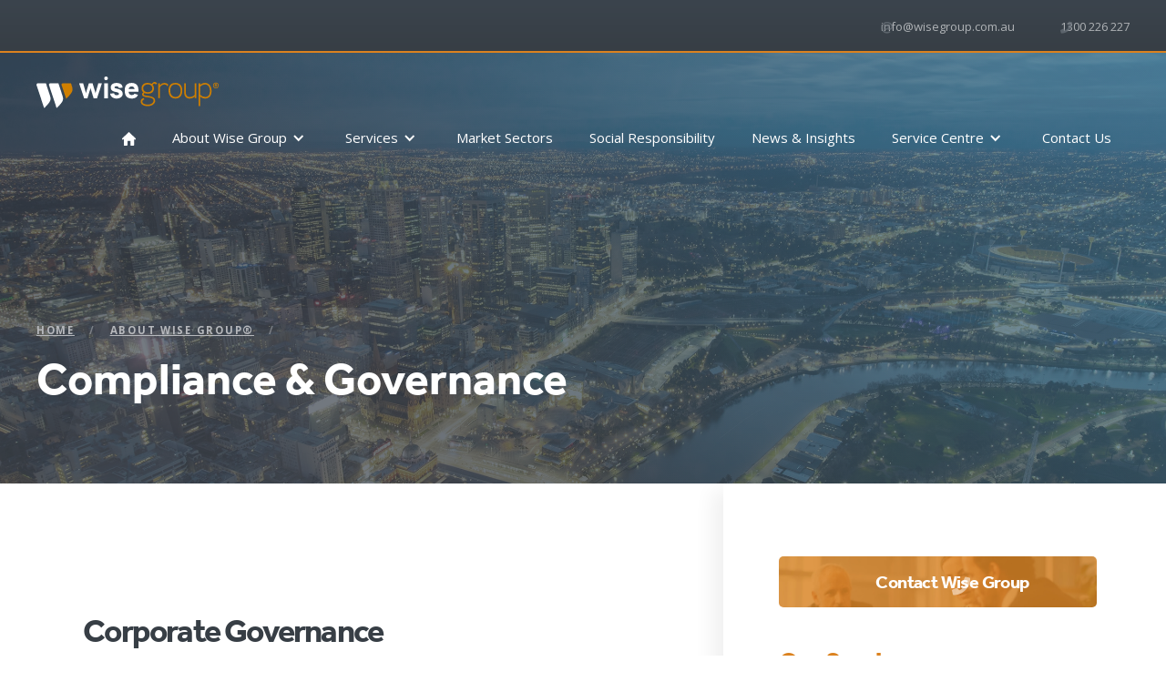

--- FILE ---
content_type: text/html
request_url: https://www.wisegroup.com.au/about-wisegroup/compliance
body_size: 12223
content:
<!DOCTYPE html><!-- Last Published: Thu Aug 21 2025 20:50:09 GMT+0000 (Coordinated Universal Time) --><html data-wf-domain="www.wisegroup.com.au" data-wf-page="6201c3c96adc7bc46116fab8" data-wf-site="5edf20affef6e2c4fa0bccf0" lang="en"><head><meta charset="utf-8"/><title>Compliance | Wise Group®</title><meta content="Compliance | Wise Group®" property="og:title"/><meta content="Compliance | Wise Group®" property="twitter:title"/><meta content="width=device-width, initial-scale=1" name="viewport"/><meta content="E3rZKQn453aPNzHgoUNfY0nUfMPhzTy4lkFgqdsXTHs" name="google-site-verification"/><link href="https://cdn.prod.website-files.com/5edf20affef6e2c4fa0bccf0/css/wisegroup-2019-bc58e9df8048c5344d7ec4dc.webflow.shared.9de5ad5ec.min.css" rel="stylesheet" type="text/css"/><link href="https://fonts.googleapis.com" rel="preconnect"/><link href="https://fonts.gstatic.com" rel="preconnect" crossorigin="anonymous"/><script src="https://ajax.googleapis.com/ajax/libs/webfont/1.6.26/webfont.js" type="text/javascript"></script><script type="text/javascript">WebFont.load({  google: {    families: ["Open Sans:300,300italic,400,400italic,600,600italic,700,700italic,800,800italic"]  }});</script><script src="https://use.typekit.net/lij7ksi.js" type="text/javascript"></script><script type="text/javascript">try{Typekit.load();}catch(e){}</script><script type="text/javascript">!function(o,c){var n=c.documentElement,t=" w-mod-";n.className+=t+"js",("ontouchstart"in o||o.DocumentTouch&&c instanceof DocumentTouch)&&(n.className+=t+"touch")}(window,document);</script><link href="https://cdn.prod.website-files.com/5edf20affef6e2c4fa0bccf0/608fa4db781b3835a5988d51_favicon.png" rel="shortcut icon" type="image/x-icon"/><link href="https://cdn.prod.website-files.com/5edf20affef6e2c4fa0bccf0/608fa4e176e90e5a87338ec7_WiseGroup%20Master%20symbol%20RGB.png" rel="apple-touch-icon"/><!-- Google Tag Manager -->
<script>(function(w,d,s,l,i){w[l]=w[l]||[];w[l].push({'gtm.start':
new Date().getTime(),event:'gtm.js'});var f=d.getElementsByTagName(s)[0],
j=d.createElement(s),dl=l!='dataLayer'?'&l='+l:'';j.async=true;j.src=
'https://www.googletagmanager.com/gtm.js?id='+i+dl;f.parentNode.insertBefore(j,f);
})(window,document,'script','dataLayer','GTM-KVBDBW8');</script>
<!-- End Google Tag Manager -->

<meta name="google-site-verification" content="E3rZKQn453aPNzHgoUNfY0nUfMPhzTy4lkFgqdsXTHs" /></head><body><div class="contact-bar w-clearfix"><div class="wrapper-right"><div class="iconblock inline"><p class="small-icon body-small fa-icon"></p><a href="mailto:info@wisegroup.com.au" class="body-small footer-colour no-margin">info@wisegroup.com.au</a></div><div class="iconblock inline"><p class="small-icon body-small fa-icon"></p><a href="tel:1300226227" class="body-small footer-colour no-margin">1300 226 227</a></div></div></div><div data-collapse="medium" data-animation="default" data-duration="400" data-easing="ease" data-easing2="ease" role="banner" class="primary-nav w-nav"><div class="w-embed w-iframe"><style>
@media screen and (max-width: 1240px) {
  .w-nav[data-collapse="medium"] .w-nav-menu {
    display: none;
  }
  .w-nav[data-collapse="medium"] .w-nav-button {
    display: block;
  }
  .w-nav-overlay {
    top: 70px;
  }
   
  .nav-hr-wrapper,
  .dropdown__pointer {
  	display: none;
  }
  .burger-menu {
    -webkit-transition: color 250ms;
    transition: color 250ms;
    color: #fff;
  }
  .brand-logo {
    top: unset;
	}
  [data-nav-menu-open] {
    min-width: 100vw;
  }
  .dropdown-list {
    padding-top: 0;
  	width: unset;
  }
  
  .subdropdown-list.w--open {
  	position: relative;
    top: unset;
    right: unset;
    left: unset;
    bottom: unset;
  }
  
  .subdropdown-toggle .subdropdown-icon {
    transition: transform 0.25s ease;
	}
  
  .subdropdown-toggle.w--open a {
  	padding-left: 0;
    border-left: none;
  }
  .subdropdown-toggle.w--open .subdropdown-icon {
  	margin-right: 20px;
    transform: rotate(-90deg);
  }
  
}

  .nav-link.dropdown__child.w--current {
    color: #db821f;
  }

  .subdropdown-toggle a,
  .subdropdown-toggle .subdropdown-icon,
  ul.dropdown__list > li > a.nav-link,
  .dropdown-list__inner > a {
    transition: color 0.25s ease;
  }
  .subdropdown-toggle .subdropdown-icon {
    transition: margin 0.25s ease;
  }
  .subdropdown-toggle:hover a,
  .subdropdown-toggle:hover .subdropdown-icon,
  .subdropdown-toggle.w--open .subdropdown-icon {
    color: #db821f!important;
  }
  .subdropdown-toggle:hover a,
  .subdropdown-toggle.w--open a,
  ul.dropdown__list > li:hover > a.nav-link,
  .dropdown-list__inner > a:hover {
    padding-left: 17px;
    border-left: 3px solid #fff;
    color: #db821f!important;
  }
  .subdropdown-toggle:hover .subdropdown-icon {
    margin-right: 10px;
  }

</style>
<!-- Google Tag Manager (noscript) -->
<noscript><iframe src="https://www.googletagmanager.com/ns.html?id=GTM-KVBDBW8"
height="0" width="0" style="display:none;visibility:hidden"></iframe></noscript>
<!-- End Google Tag Manager (noscript) --></div><div class="nav-hr-wrapper"><div class="hr hr--white no-margin"></div></div><a href="/" class="brand-logo w-nav-brand"><img src="https://cdn.prod.website-files.com/5edf20affef6e2c4fa0bccf0/608fa21abde4c0d1fbdcbf26_WiseGroup%20Master%20Logo%20RGB%20reversed.svg" width="200" alt="" class="image-2"/></a><nav role="navigation" class="nav-menu-2 w-nav-menu"><a href="/" class="nav-link w-inline-block"><img src="https://cdn.prod.website-files.com/5edf20affef6e2c4fa0bccf0/5edf20affef6e264200bcd20_home-icon.svg" width="15" alt="" class="image"/></a><div data-hover="true" data-delay="0" data-w-id="3d55a37c-0f7e-074a-b1e4-16503497a2da" class="nav-link--w__dropdown w-dropdown"><div class="dropdown-wrapper w-dropdown-toggle"><a href="/about-wise-group" class="nav-link nav-link--dropdown w-inline-block"><div>About Wise Group</div></a><img src="https://cdn.prod.website-files.com/5edf20affef6e2c4fa0bccf0/61a8141356d413218706a997_angle.png" loading="lazy" alt="" class="dropdown__pointer"/><div class="dropdown-icon w-icon-dropdown-toggle"></div></div><nav class="dropdown-list w-dropdown-list"><div class="dropdown__wrapper--inner"><div class="container__wide w-container"><h4 class="dropdown__heading">About Wise Group</h4><div class="w-row"><div class="w-col w-col-9"><div class="dropdown-list__inner"><a href="/about-wisegroup/careers-at-wisegroup" class="nav-link dropdown__child list__item--first w-inline-block"><div>Careers at Wise Group</div></a><a href="/about-wisegroup/compliance" aria-current="page" class="nav-link dropdown__child w-inline-block w--current"><div>Compliance &amp; Governance</div></a><a href="/about-wisegroup/corporate-brochures" class="nav-link dropdown__child w-inline-block"><div>Corporate Brochures</div></a><a href="/about-wisegroup/our-history" class="nav-link dropdown__child hidden_navlink w-inline-block"><div>Our History</div></a><a href="/about-wisegroup/vision-and-values" class="nav-link dropdown__child w-inline-block"><div>Our Mission, Vision &amp; Values</div></a><a href="/about-wisegroup/wisemcgrath" class="nav-link dropdown__child list__item--last w-inline-block"><div>Wise McGrath</div></a></div></div><div class="w-col w-col-3"><img src="https://cdn.prod.website-files.com/5edf20affef6e2c4fa0bccf0/5edf20affef6e284290bcd29_home-hero.jpg" loading="lazy" sizes="100vw" srcset="https://cdn.prod.website-files.com/5edf20affef6e2c4fa0bccf0/5edf20affef6e284290bcd29_home-hero-p-1080.jpeg 1080w, https://cdn.prod.website-files.com/5edf20affef6e2c4fa0bccf0/5edf20affef6e284290bcd29_home-hero-p-1600.jpeg 1600w, https://cdn.prod.website-files.com/5edf20affef6e2c4fa0bccf0/5edf20affef6e284290bcd29_home-hero.jpg 1920w" alt=""/><h5>Learn about the Wise Group Approach</h5><a href="#">Learn more</a></div></div></div></div></nav></div><div data-hover="true" data-delay="0" data-w-id="77873cec-a1f4-9983-f61f-f8d77ab1c88b" class="nav-link--w__dropdown w-dropdown"><div class="dropdown-wrapper w-dropdown-toggle"><a href="/services" class="nav-link nav-link--dropdown w-inline-block"><div>Services</div></a><img src="https://cdn.prod.website-files.com/5edf20affef6e2c4fa0bccf0/61a8141356d413218706a997_angle.png" loading="lazy" alt="" class="dropdown__pointer"/><div class="dropdown-icon w-icon-dropdown-toggle"></div></div><nav class="dropdown-list w-dropdown-list"><div class="dropdown__wrapper--inner"><div class="container__wide w-container"><h4 class="dropdown__heading">Services</h4><div class="subnav-container w-clearfix"><ul role="list" class="dropdown__list w-clearfix"><li class="dropdown__list--item"><div data-hover="true" data-delay="0" class="subnav-link w-dropdown"><div class="subdropdown-toggle w-dropdown-toggle"><a href="#" class="nav-link dropdown__child">Risk Management</a><div class="subdropdown-icon w-icon-dropdown-toggle"></div></div><nav class="subdropdown-list w-clearfix w-dropdown-list"><ul role="list" class="dropdown__list w-clearfix w-list-unstyled"><li class="dropdown__list--item"><div data-hover="true" data-delay="0" class="subnav-link w-dropdown"><div class="subdropdown-toggle w-dropdown-toggle"><a href="/services/security-and-safety-technology" class="nav-link dropdown__child w-inline-block"><div>Security &amp; Safety Technology</div></a><div class="subdropdown-icon w-icon-dropdown-toggle"></div></div><nav class="subdropdown-list w-clearfix w-dropdown-list"><ul role="list" class="dropdown__list w-list-unstyled"><li><a href="https://wisegroup.com.au/services/security-and-safety-technology#acc_integrated-systems" class="nav-link dropdown__child w-inline-block"><div>Integrated Systems</div></a></li><li><a href="https://www.wisegroup.com.au/services/security-and-safety-technology#acc_cctv-video-system" class="nav-link dropdown__child w-inline-block"><div>CCTV &amp; Video System</div></a></li><li><a href="https://www.wisegroup.com.au/services/security-and-safety-technology#acc_thermal-temperature-detection" class="nav-link dropdown__child w-inline-block"><div>Thermal Temperature Detection</div></a></li><li><a href="https://www.wisegroup.com.au/services/security-and-safety-technology#acc_access-control" class="nav-link dropdown__child w-inline-block"><div>Access Control</div></a></li><li><a href="https://www.wisegroup.com.au/services/security-and-safety-technology#acc_security-alarm-systems" class="nav-link dropdown__child w-inline-block"><div>Security Alarm systems</div></a></li><li><a href="https://www.wisegroup.com.au/services/security-and-safety-technology#acc_alarm-video-monitoring" class="nav-link dropdown__child w-inline-block"><div>Alarm &amp; Video Monitoring</div></a></li><li><a href="https://www.wisegroup.com.au/services/security-and-safety-technology#acc_intercom-systems" class="nav-link dropdown__child w-inline-block"><div>Alarm Response</div></a></li><li><a href="https://www.wisegroup.com.au/services/security-and-safety-technology#acc_intercom-systems" class="nav-link dropdown__child w-inline-block"><div>Intercom Systems</div></a></li><li><a href="https://www.wisegroup.com.au/services/security-and-safety-technology#acc_store-intelligence" class="nav-link dropdown__child w-inline-block"><div>Store Intelligence</div></a></li><li><a href="https://www.wisegroup.com.au/services/security-and-safety-technology#acc_construction-solutions" class="nav-link dropdown__child w-inline-block"><div>Construction Solutions</div></a></li><li><a href="https://www.wisegroup.com.au/services/security-and-safety-technology#acc_asset-tracking" class="nav-link dropdown__child w-inline-block"><div>Asset Tracking</div></a></li><li><a href="https://www.wisegroup.com.au/services/security-and-safety-technology#acc_duress-systems" class="nav-link dropdown__child w-inline-block"><div>Duress Systems</div></a></li><li><a href="https://www.wisegroup.com.au/services/security-and-safety-technology#acc_health-aged-care-systems" class="nav-link dropdown__child w-inline-block"><div>Health &amp; Aged Care Systems</div></a></li><li><a href="https://www.wisegroup.com.au/services/security-and-safety-technology#acc_data-voice" class="nav-link dropdown__child w-inline-block"><div>Data &amp; Voice</div></a></li><li><a href="https://www.wisegroup.com.au/services/security-and-safety-technology#acc_managed-services" class="nav-link dropdown__child w-inline-block"><div>Managed Services</div></a></li><li><a href="https://www.wisegroup.com.au/services/security-and-safety-technology#acc_security-risk-management" class="nav-link dropdown__child w-inline-block"><div>Security Risk Management</div></a></li></ul></nav></div></li><li class="dropdown__list--item"><div data-hover="true" data-delay="0" class="subnav-link w-dropdown"><div class="subdropdown-toggle w-dropdown-toggle"><a href="/services/corporate-risk-and-investigation" class="nav-link dropdown__child w-inline-block"><div>Corporate Risk &amp; Investigation</div></a><div class="subdropdown-icon w-icon-dropdown-toggle"></div></div><nav class="subdropdown-list w-clearfix w-dropdown-list"><ul role="list" class="dropdown__list w-clearfix w-list-unstyled"><li class="dropdown__list--item"><div data-hover="true" data-delay="0" class="subnav-link w-dropdown"><div class="subdropdown-toggle w-dropdown-toggle"><a href="/services/corporate-risk-investigation/security-risk" class="nav-link dropdown__child w-inline-block"><div>Security Risk</div></a><div class="subdropdown-icon w-icon-dropdown-toggle"></div></div><nav class="subdropdown-list w-clearfix w-dropdown-list"><ul role="list" class="dropdown__list w-list-unstyled"><li><a href="https://www.wisegroup.com.au/services/corporate-risk-investigation/security-risk#acc_security-consulting" class="nav-link dropdown__child w-inline-block"><div>Security Consulting</div></a></li><li><a href="https://www.wisegroup.com.au/services/corporate-risk-investigation/security-risk#acc_security-assessment-audits" class="nav-link dropdown__child w-inline-block"><div>Security Assessment &amp; Audits</div></a></li><li><a href="https://www.wisegroup.com.au/services/corporate-risk-investigation/security-risk#acc_security-design" class="nav-link dropdown__child w-inline-block"><div>Security Design</div></a></li><li><a href="https://www.wisegroup.com.au/services/corporate-risk-investigation/security-risk#acc_protective-services" class="nav-link dropdown__child w-inline-block"><div>Protective Services</div></a></li><li><a href="https://www.wisegroup.com.au/services/corporate-risk-investigation/security-risk#acc_crisis-critical-incident-management" class="nav-link dropdown__child w-inline-block"><div>Crisis &amp; Critical Incident Management</div></a></li><li><a href="https://www.wisegroup.com.au/services/corporate-risk-investigation/security-risk#acc_crisis-management-emergency-response-training" class="nav-link dropdown__child w-inline-block"><div>Crisis Management &amp; Emergency Response Training</div></a></li><li><a href="https://www.wisegroup.com.au/services/corporate-risk-investigation/security-risk#acc_business-continuity-planning" class="nav-link dropdown__child w-inline-block"><div>Business Continuity Planning</div></a></li><li><a href="https://www.wisegroup.com.au/services/corporate-risk-investigation/security-risk#acc_technical-surveillance-counter-measures" class="nav-link dropdown__child w-inline-block"><div>Technical Serveillance Counter Measures</div></a></li></ul></nav></div></li><li class="dropdown__list--item"><div data-hover="true" data-delay="0" class="subnav-link w-dropdown"><div class="subdropdown-toggle w-dropdown-toggle"><a href="/services/corporate-risk-investigation/investigation-and-screening" class="nav-link dropdown__child w-inline-block"><div>Investigation &amp; Screening</div></a><div class="subdropdown-icon w-icon-dropdown-toggle"></div></div><nav class="subdropdown-list w-clearfix w-dropdown-list"><ul role="list" class="dropdown__list w-list-unstyled"><li><a href="https://www.wisegroup.com.au/services/corporate-risk-investigation/investigation-and-screening#acc_surveillance" class="nav-link dropdown__child w-inline-block"><div>Surveillance</div></a></li><li><a href="https://www.wisegroup.com.au/services/corporate-risk-investigation/investigation-and-screening#acc_factual-insurance-investigation" class="nav-link dropdown__child w-inline-block"><div>Factual Insurance Investigation</div></a></li><li><a href="https://www.wisegroup.com.au/services/corporate-risk-investigation/investigation-and-screening#acc_internal-disciplinary-investigation" class="nav-link dropdown__child w-inline-block"><div>Internal / Disciplinary Investigation</div></a></li><li><a href="https://www.wisegroup.com.au/services/corporate-risk-investigation/investigation-and-screening#acc_workplace-health-safety-investigation" class="nav-link dropdown__child w-inline-block"><div>Workplace Health &amp; Safety Investigation</div></a></li><li><a href="https://www.wisegroup.com.au/services/corporate-risk-investigation/investigation-and-screening#acc_fraud-corruption-inquiries" class="nav-link dropdown__child w-inline-block"><div>Fraud &amp; Corruption Inquiries</div></a></li><li><a href="https://www.wisegroup.com.au/services/corporate-risk-investigation/investigation-and-screening#acc_special-investigation-services" class="nav-link dropdown__child w-inline-block"><div>Special Investigation Services</div></a></li><li><a href="https://www.wisegroup.com.au/services/corporate-risk-investigation/investigation-and-screening#acc_litigation-support" class="nav-link dropdown__child w-inline-block"><div>Litigation Support</div></a></li><li><a href="https://www.wisegroup.com.au/services/corporate-risk-investigation/investigation-and-screening#acc_skip-location-inquiries" class="nav-link dropdown__child w-inline-block"><div>Open Source Investigation &amp; Witness Location</div></a></li><li><a href="https://www.wisegroup.com.au/services/corporate-risk-investigation/investigation-and-screening#acc_pre-employment-screening" class="nav-link dropdown__child w-inline-block"><div>Pre-Employment Screening</div></a></li></ul></nav></div></li><li class="dropdown__list--item"><div data-hover="true" data-delay="0" class="subnav-link w-dropdown"><div class="subdropdown-toggle w-dropdown-toggle"><a href="/services/corporate-risk-investigation/cyber-risk" class="nav-link dropdown__child w-inline-block"><div>Cyber Risk</div></a><div class="subdropdown-icon w-icon-dropdown-toggle"></div></div><nav class="subdropdown-list w-clearfix w-dropdown-list"><ul role="list" class="dropdown__list w-list-unstyled"><li><a href="https://www.wisegroup.com.au/services/corporate-risk-investigation/cyber-risk#acc_audit-assessment" class="nav-link dropdown__child w-inline-block"><div>Audit &amp; Assessment</div></a></li><li><a href="https://www.wisegroup.com.au/services/corporate-risk-investigation/cyber-risk#acc_compliance" class="nav-link dropdown__child w-inline-block"><div>Compliance</div></a></li><li><a href="https://www.wisegroup.com.au/services/corporate-risk-investigation/cyber-risk#acc_business-continuity-planning" class="nav-link dropdown__child w-inline-block"><div>Business Continuity Planning</div></a></li><li><a href="https://www.wisegroup.com.au/services/corporate-risk-investigation/cyber-risk#acc_incident-response" class="nav-link dropdown__child w-inline-block"><div>Incident Response</div></a></li><li><a href="https://www.wisegroup.com.au/services/corporate-risk-investigation/cyber-risk#acc_cyber-security-training" class="nav-link dropdown__child w-inline-block"><div>Cyber Security Training</div></a></li></ul></nav></div></li></ul></nav></div></li><li class="dropdown__list--item"><div data-hover="true" data-delay="0" class="subnav-link w-dropdown"><div class="subdropdown-toggle w-dropdown-toggle"><a href="/services/protective-services" class="nav-link dropdown__child w-inline-block"><div>Protective Services</div></a><div class="subdropdown-icon w-icon-dropdown-toggle"></div></div><nav class="subdropdown-list w-clearfix w-dropdown-list"><ul role="list" class="dropdown__list w-list-unstyled"><li><a href="https://www.wisegroup.com.au/services/protective-services#acc_static-security-officers" class="nav-link dropdown__child w-inline-block"><div>Static Security </div></a></li><li><a href="https://www.wisegroup.com.au/services/protective-services#acc_mobile-security-patrols" class="nav-link dropdown__child w-inline-block"><div>Mobile Security Patrols</div></a></li><li><a href="https://www.wisegroup.com.au/services/protective-services#acc_alarm-response" class="nav-link dropdown__child w-inline-block"><div>Alarm Response</div></a></li><li><a href="https://www.wisegroup.com.au/services/protective-services#acc_concierge-services" class="nav-link dropdown__child w-inline-block"><div>Concierge Services</div></a></li><li><a href="https://www.wisegroup.com.au/services/protective-services#acc_retail-loss-prevention" class="nav-link dropdown__child w-inline-block"><div>Retail Loss Prevention</div></a></li><li><a href="https://www.wisegroup.com.au/services/protective-services#acc_customer-service-officers" class="nav-link dropdown__child w-inline-block"><div>Customer Service Officers</div></a></li><li><a href="https://www.wisegroup.com.au/services/protective-services#acc_event-security" class="nav-link dropdown__child w-inline-block"><div>Event Security</div></a></li><li><a href="https://www.wisegroup.com.au/services/protective-services#acc_executive-protection" class="nav-link dropdown__child w-inline-block"><div>Executive Proctection</div></a></li><li><a href="https://www.wisegroup.com.au/services/protective-services#acc_first-aid-medical-support" class="nav-link dropdown__child w-inline-block"><div>First Aid / Medical Support</div></a></li><li><a href="https://www.wisegroup.com.au/services/protective-services#acc_security-risk-consulting" class="nav-link dropdown__child w-inline-block"><div>ConsSecurity Risk Consultingtruction Solutions</div></a></li></ul></nav></div></li></ul></nav></div></li><li class="dropdown__list--item"><div data-hover="true" data-delay="0" class="subnav-link w-dropdown"><div class="subdropdown-toggle w-dropdown-toggle"><a href="#" class="nav-link dropdown__child">Business Solutions</a><div class="subdropdown-icon w-icon-dropdown-toggle"></div></div><nav class="subdropdown-list w-clearfix w-dropdown-list"><ul role="list" class="dropdown__list w-clearfix w-list-unstyled"><li class="dropdown__list--item"><div data-hover="true" data-delay="0" class="subnav-link w-dropdown"><div class="subdropdown-toggle w-dropdown-toggle"><a href="/services/recovery-services" class="nav-link dropdown__child w-inline-block"><div>Recovery Services</div></a><div class="subdropdown-icon w-icon-dropdown-toggle"></div></div><nav class="subdropdown-list w-clearfix w-dropdown-list"><ul role="list" class="dropdown__list w-list-unstyled"><li><a href="https://www.wisegroup.com.au/services/recovery-services#acc_asset-repossession" class="nav-link dropdown__child w-inline-block"><div>Asset Repossession</div></a></li><li><a href="https://www.wisegroup.com.au/services/recovery-services#acc_mortgagee-repossession" class="nav-link dropdown__child w-inline-block"><div>Mortgagee Repossession</div></a></li><li><a href="https://www.wisegroup.com.au/services/recovery-services#acc_field-calls-field-collections" class="nav-link dropdown__child w-inline-block"><div>Field Calls/Field Collections</div></a></li><li><a href="https://www.wisegroup.com.au/services/recovery-services#acc_skip-asset-tracing" class="nav-link dropdown__child w-inline-block"><div>Skip Asset Tracing</div></a></li><li><a href="https://www.wisegroup.com.au/services/recovery-services#acc_legal-recovery-services" class="nav-link dropdown__child w-inline-block"><div>Legal Recovery Services</div></a></li><li><a href="https://www.wisegroup.com.au/services/recovery-services#acc_asset-remarketing-sale" class="nav-link dropdown__child w-inline-block"><div>Asset Remarking &amp; Sale</div></a></li><li><a href="https://www.wisegroup.com.au/services/recovery-services#acc_loss-recovery" class="nav-link dropdown__child w-inline-block"><div>Loss Recovery</div></a></li></ul></nav></div></li><li class="dropdown__list--item"><div data-hover="true" data-delay="0" class="subnav-link w-dropdown"><div class="subdropdown-toggle w-dropdown-toggle"><a href="/services/field-services-legal-support" class="nav-link dropdown__child w-inline-block"><div>Field Services &amp; Legal Support</div></a><div class="subdropdown-icon w-icon-dropdown-toggle"></div></div><nav class="subdropdown-list w-clearfix w-dropdown-list"><ul role="list" class="dropdown__list w-clearfix w-list-unstyled"><li class="dropdown__list--item"><div data-hover="true" data-delay="0" class="subnav-link w-dropdown"><div class="subdropdown-toggle w-dropdown-toggle"><a href="/services/field-service-legal-support/field-services" class="nav-link dropdown__child w-inline-block"><div>Field Services</div></a><div class="subdropdown-icon w-icon-dropdown-toggle"></div></div><nav class="subdropdown-list w-clearfix w-dropdown-list"><ul role="list" class="dropdown__list w-list-unstyled"><li><a href="https://www.wisegroup.com.au/services/field-service-legal-support/field-services#acc_process-serving" class="nav-link dropdown__child w-inline-block"><div>Process Serving</div></a></li><li><a href="https://www.wisegroup.com.au/services/field-service-legal-support/field-services#acc_field-calls" class="nav-link dropdown__child w-inline-block"><div>Field Calls</div></a></li><li><a href="https://www.wisegroup.com.au/services/field-service-legal-support/field-services#acc_reposession-services" class="nav-link dropdown__child w-inline-block"><div>Reposession Services</div></a></li><li><a href="https://www.wisegroup.com.au/services/field-service-legal-support/field-services#acc_skip-location-services" class="nav-link dropdown__child w-inline-block"><div>Skip Location Services</div></a></li><li><a href="https://www.wisegroup.com.au/services/field-service-legal-support/field-services#acc_examination-hearings" class="nav-link dropdown__child w-inline-block"><div>Examination Hearings</div></a></li><li><a href="https://www.wisegroup.com.au/services/field-service-legal-support/field-services#acc_settlement-services" class="nav-link dropdown__child w-inline-block"><div>Settlement Services</div></a></li><li><a href="https://www.wisegroup.com.au/services/field-service-legal-support/field-services#acc_court-tribunal-filing" class="nav-link dropdown__child w-inline-block"><div>Court &amp; Tribunal Filing</div></a></li><li><a href="https://www.wisegroup.com.au/services/field-service-legal-support/field-services#acc_field-audit-verification-services" class="nav-link dropdown__child w-inline-block"><div>Field Audit &amp; Verification Services</div></a></li></ul></nav></div></li><li class="dropdown__list--item"><div data-hover="true" data-delay="0" class="subnav-link w-dropdown"><div class="subdropdown-toggle w-dropdown-toggle"><a href="/services/field-service-legal-support/legal-support" class="nav-link dropdown__child w-inline-block"><div>Legal Support</div></a><div class="subdropdown-icon w-icon-dropdown-toggle"></div></div><nav class="subdropdown-list w-clearfix w-dropdown-list"><ul role="list" class="dropdown__list w-list-unstyled"><li><a href="https://www.wisegroup.com.au/services/field-service-legal-support/legal-support#acc_process-serving" class="nav-link dropdown__child w-inline-block"><div>Process Serving</div></a></li><li><a href="https://www.wisegroup.com.au/services/field-service-legal-support/legal-support#acc_court-tribunal-filing" class="nav-link dropdown__child w-inline-block"><div>Court &amp; Tribunal Filing</div></a></li><li><a href="https://www.wisegroup.com.au/services/field-service-legal-support/legal-support#acc_legal-courier-services" class="nav-link dropdown__child w-inline-block"><div>Legal Courier Services</div></a></li><li><a href="https://www.wisegroup.com.au/services/field-service-legal-support/legal-support#acc_document-production" class="nav-link dropdown__child w-inline-block"><div>Document Production</div></a></li><li><a href="https://www.wisegroup.com.au/services/field-service-legal-support/legal-support#acc_skip-location-inquiries" class="nav-link dropdown__child w-inline-block"><div>Skip Location Inquiries</div></a></li><li><a href="https://www.wisegroup.com.au/services/field-service-legal-support/legal-support#acc_manual-services" class="nav-link dropdown__child w-inline-block"><div>Manual Services</div></a></li><li><a href="https://www.wisegroup.com.au/services/field-service-legal-support/legal-support#acc_legal-process-outsourcing" class="nav-link dropdown__child w-inline-block"><div>Legal Process Outsourcing</div></a></li><li><a href="https://www.wisegroup.com.au/services/field-service-legal-support/legal-support#acc_transcription-data-entry" class="nav-link dropdown__child w-inline-block"><div>Transcription &amp; Data Entry</div></a></li><li><a href="https://www.wisegroup.com.au/services/field-service-legal-support/legal-support#acc_settlement-services" class="nav-link dropdown__child w-inline-block"><div>Settlement Services</div></a></li><li><a href="#https://www.wisegroup.com.au/services/field-service-legal-support/legal-support#acc_ediscovery" class="nav-link dropdown__child w-inline-block"><div>eDiscovery</div></a></li><li><a href="https://www.wisegroup.com.au/services/field-service-legal-support/legal-support#acc_online-searching" class="nav-link dropdown__child w-inline-block"><div>Online Searching</div></a></li><li><a href="https://www.wisegroup.com.au/services/field-service-legal-support/legal-support#acc_court-typing" class="nav-link dropdown__child w-inline-block"><div>Court Typing</div></a></li></ul></nav></div></li></ul></nav></div></li><li class="dropdown__list--item"><div data-hover="true" data-delay="0" class="subnav-link w-dropdown"><div class="subdropdown-toggle w-dropdown-toggle"><a href="/services/logistics-and-support" class="nav-link dropdown__child w-inline-block"><div>Logistics &amp; Support</div></a><div class="subdropdown-icon w-icon-dropdown-toggle"></div></div><nav class="subdropdown-list w-clearfix w-dropdown-list"><ul role="list" class="dropdown__list w-list-unstyled"><li><a href="https://www.wisegroup.com.au/services/logistics-and-support#acc_integrated-property-services" class="nav-link dropdown__child w-inline-block"><div>Integrated Property Services</div></a></li><li><a href="https://www.wisegroup.com.au/services/logistics-and-support#acc_cleaning" class="nav-link dropdown__child w-inline-block"><div>Cleaning</div></a></li><li><a href="https://www.wisegroup.com.au/services/logistics-and-support#acc_facilities-maintenance" class="nav-link dropdown__child w-inline-block"><div>Facilities Maintenance</div></a></li><li><a href="https://www.wisegroup.com.au/services/logistics-and-support#acc_traffic-management" class="nav-link dropdown__child w-inline-block"><div>Traffic Management</div></a></li><li><a href="https://www.wisegroup.com.au/services/logistics-and-support#acc_emergency-medical" class="nav-link dropdown__child w-inline-block"><div>Emergency &amp; Medical</div></a></li><li><a href="https://www.wisegroup.com.au/services/logistics-and-support#acc_fire-protection" class="nav-link dropdown__child w-inline-block"><div>Fire Protection</div></a></li></ul></nav></div></li></ul></nav></div></li></ul></div></div></div></nav></div><a href="/market-sectors" class="nav-link w-nav-link">Market Sectors				</a><a href="/corporate-responsibility" class="nav-link w-nav-link">Social Responsibility</a><a href="/news" class="nav-link w-nav-link">News &amp; Insights</a><div data-hover="true" data-delay="0" data-w-id="29a0d82a-dd49-73c9-1457-f5aa916bfb3d" class="nav-link--w__dropdown w-dropdown"><div class="dropdown-wrapper w-dropdown-toggle"><a href="/client-service-centres" class="nav-link nav-link--dropdown w-inline-block"><div>Service Centre</div></a><div class="dropdown-icon w-icon-dropdown-toggle"></div></div><nav class="dropdown-list w-dropdown-list"><div class="dropdown__wrapper--inner"><div class="container__wide w-container"><h4 class="dropdown__heading">Service Centre</h4><div class="subnav-container w-clearfix"><ul role="list" class="dropdown__list"><li><a href="/client-service-centres" class="nav-link dropdown__child w-inline-block"><div>Portal Logins</div></a></li><li><a href="/customer-hub" class="nav-link dropdown__child w-inline-block"><div>Customer Hub</div></a></li><li><a href="/client-service-centres/payment-options" class="nav-link dropdown__child w-inline-block"><div>Payment Options</div></a></li></ul></div></div></div></nav></div><div data-hover="true" data-delay="0" data-w-id="fe0d1bf1-f64b-816b-9452-cdb12b1e7b19" class="nav-link hidden w-dropdown"><div class="dropdown-wrapper w-dropdown-toggle"><a href="/client-service-centres" class="nav-link nav-link--dropdown w-inline-block"><div>Services Centre</div></a><div class="dropdown-icon w-icon-dropdown-toggle"></div></div><nav class="dropdown-list w-dropdown-list"><div class="dropdown-list__inner"><a href="/client-service-centres/corporate-risk-management" class="nav-link dropdown__child w-inline-block"><div>Corporate Risk Management</div></a><a href="/client-service-centres/fire-protection-services" class="nav-link dropdown__child w-inline-block"><div>Fire Protection Services</div></a><a href="/client-service-centres/investigation-and-screening" class="nav-link dropdown__child w-inline-block"><div>Investigation &amp; Screening</div></a><a href="/client-service-centres/mercantile-services" class="nav-link dropdown__child w-inline-block"><div>Recovery Services</div></a><a href="/client-service-centres/security-solutions" class="nav-link dropdown__child w-inline-block"><div>Security Solutions</div></a><a href="/client-service-centres/support-services" class="nav-link dropdown__child w-inline-block"><div>Support Services</div></a></div></nav></div><a href="/contact-us" class="nav-link w-nav-link">Contact Us</a></nav><div class="burger-menu w-nav-button"><div class="fa-icon"></div></div></div><header class="section--first internal header__heroimage"><div class="herooverlay herooverlay--left"></div><div class="herooverlay herooverlay--right"></div><div class="container container--large"><div class="row"><div class="column"><div class="breadcrumbs__wrapper"><a href="/" class="small-caps light breadcrumbs">Home</a><p class="small-caps light breadcrumbs breadcrumbs__spacer">/</p><a href="/about-wise-group" class="small-caps light breadcrumbs">About Wise Group®</a><p class="small-caps light breadcrumbs breadcrumbs__spacer">/</p></div><h1 class="heading-xl text-white">Compliance &amp; Governance</h1></div></div></div></header><section class="section--main"><div class="container container--large"><div class="row"><main class="column col-7 maincontent"><div class="maincontent__wrapper"><div class="maincontent__richtext w-richtext"><h1>Corporate Governance</h1><h4>The Board of Wise Group Solutions Pty Ltd (“Wise Group”) are committed to the highest level of governance and endeavour to cultivate a culture that values high ethical standards, personal and corporate integrity and individual respect.</h4><h3>‍<strong>Functions of the Board</strong></h3><p>The function of the Board is to approve the strategic direction of the Group, guide and observe the management of Wise Group and its businesses in achieving its strategic plans, and administer superior governance practice. Wise Group’s Board responsibilities include: strategic direction approval; financial reporting oversight and approval; ensuring accountability, probity and transparency via appropriate systems and processes; audit and risk oversight; and delegation of authority policy approval.</p><h3>‍<strong>Functions of Management</strong></h3><p><strong>‍</strong>The Wise Group Managing Director has responsibility for the management of Wise Group and its businesses, and is supported in this role by the executive team. The Board possesses ultimate accountability for strategy and control of Wise Group and its businesses.</p><h1>Licensing &amp; Memberships</h1><h4>Wise Group and its subsidiaries maintain full licenses to conduct business throughout Australia, with all staff and contractors appropriately licensed as required by each state.</h4><p>All personnel are fully trained in all aspects of legal and regulatory compliance, and are provided with easy access to compliance documentation.</p><p>Wise Group is involved in the ongoing development of the industries in which it operates, through our participation in select industry governing bodies and professional associations such as:<br/></p><ul role="list"><li><a href="http://www.asial.com.au/">Australian Security Industry Association Limited (ASIAL)</a></li><li><a href="http://www.rmia.org.au">Risk Management Institute of Australasia (RMIA)</a></li><li><a href="http://imal.com.au/">Institute of Mercantile Agents (IMA)</a></li><li><a href="http://aicm.com.au/">Australian Institute of Credit Management (AICM)</a></li><li><a href="http://www.aipi.asn.au/">Australian Institute of Professional Investigators (AIPI)</a></li><li><a href="https://www.asisonline.org/">ASIS International (ASIS)</a></li><li><a href="https://www.aisa.org.au/">Australian Information Security Association (AISA)</a></li><li><a href="http://mbansw.asn.au/">Master Builders Association New South Wales</a></li></ul><h3><strong>Wise Group Licence INFORMATION:</strong></h3><h4>Wise Group Risk Solutions Pty Ltd</h4><ul role="list"><li>NSW Security Master Licence No: 000105487</li><li>NSW CAPI Master Licence No: 411157889</li><li>QLD Security Firm Licence No: 4487135</li><li>SA Security Agents Licence No: ISL 310678</li><li>ACT Security Master Licence No: 17502772</li><li>VIC Private Security Business Registration: Z00-078-10S</li><li>VIC Private Security Business Licence: Z00-078-31S</li></ul><h4>Wise Group Business Solutions Pty Ltd</h4><ul role="list"><li>NSW CAPI Master Licence No: 409857341</li></ul><h1>Standards &amp; Business Ethics</h1><h4>Wise Group and its subsidiaries are committed to high ethical standards in our business dealings, to ensure the integrity of our employees and our organisation.</h4><p>Our Corporate Governance includes an established Code of Ethics which outlines our expectations with respect to employee and sub-contractor behaviour. Strict adherence to the Code and supporting policies is a condition of all employment and/or sub-contractor agreements, and any material breaches of this framework would result in disciplinary action and where appropriate, criminal proceedings.</p><p>All personnel and sub-contractors act with maximum integrity and impartiality. Compliance with our Standards and Code of Ethics is maintained via a regular audit process.<br/></p><h1>Training &amp; Development</h1><h4>Wise Group is a people-centric learning organisation, who recognises the value of our most important asset, our people.</h4><p>As a result, we place significant emphasis on specialised training and ongoing learning and development in the workplace.</p><p>Our comprehensive range of formal learning programs, include degree qualifications, leadership development and front-line management programs, operational excellence, general induction and ongoing training, site and client specific training, customer service training and a range of other tailored programs.</p><p>Wise Group is committed the continuing investment in our people. We understand that as a business we are only as strong as our weakest link and that service excellence and innovation are directly related to a professional, skilled and engaged workforce.<br/></p><h1>Quality Management</h1><h4>We provide our clients with the confidence of partnering with an industry compliant, reputable and professional company underpinned by a system of internal controls.</h4><p>Wise Group&#x27;s and its subsidiary companies maintain adherence to strict quality management standards. Wise McGrath is certified to ISO 9001:2015 Quality Assurance Standards for the provision of Process Serving, Repossessions, Field Operations, Investigative Services and Debt Collection Services.</p><p>Tangible benefits of our commitment to quality management include:</p><ul role="list"><li>A detailed legal and regulatory compliance framework</li><li>Professional and ethical work practices</li><li>A robust operational platform</li><li>Adherence to established industry standards and best practices</li><li>A pro-active system of risk management policies</li><li>An effective customer service program</li><li>An efficient complaints handling mechanism.</li></ul><figure style="max-width:25%" class="w-richtext-align-normal w-richtext-figure-type-image"><div><img src="https://cdn.prod.website-files.com/5edf20affef6e2c4fa0bccf0/631e8d5bd44a432dfba548ac_BV_Cert_9001-27001.jpg" loading="lazy" width="335" alt=""/></div></figure><h1>Information Security</h1><p>Wise Group is an industry leader in relation to information security management and data protection.  The organisation’s Information Security Management System (ISMS) is certified to ISO27001:2013 standards through Bureau Veritas.</p><h1>Feedback &amp; Complaints</h1><h4>Wise Group and its subsidiaries adhere to a strict complaints handling procedure, designed to ensure that all complaints are correctly identified across the organisation and escalated where necessary.</h4><h3><strong>The purpose of the procedure is to:</strong></h3><ul role="list"><li>Act as a guideline to ensure that complaints made by clients, customers, consumers and colleagues are correctly identified and escalated to the Risk &amp; Compliance Team for investigation and resolution;</li><li>Ensure that Operational Principles are consistently and effectively applied and that all employees understand and comply with Wise Group’s employee expectations in the performance of their duties; and</li><li>Ensure Wise Group and its subsidiaries adhere to applicable state and federal legislation, and Industry Codes of Conduct.</li></ul><h4>Feedback and Complaints</h4><p>Head of Business Services &amp; Compliance<br/>Wise Group<br/>PO Box 94<br/>Macquarie Park NSW 2113<br/>AUSTRALIA</p><p>Phone: 1300 226 227 (local call)</p><p>Fax: 1300 226 228 (local call)</p><p>Email: <a href="mailto:feedback@wisegroup.com.au">feedback@wisegroup.com.au</a>‍</p><p>We intend to reach a satisfactory outcome and we will do our best to promptly address your complaint. If your complaint relates to a credit matter and following communication with our Compliance Team, you are not satisfied with the response you receive, you can contact the <a href="http://afca.org.au/">Australian Financial Complaints Authority</a> for an independent review of your complaint.<br/></p></div></div></main><div class="column col-1"></div><aside class="column col-4 sidebar"><div class="sidebar__wrapper"><a href="/contact-us" class="heading-xs contact-button full-width w-inline-block"><div class="contactbutton__wrapper"><div class="phoneicon heading-xs text-white fa-icon"></div><div>Contact Wise Group</div></div></a><div class="sidebar__services"><h3 class="heading-small text-orange">Our Services</h3><div class="hr hr--sidebar"></div><div class="serviceslink__wrapper"><a href="/services/security-and-safety-technology" class="serviceslink w-inline-block"><p class="body no-margin">Security &amp; Safety Technology</p><img src="https://cdn.prod.website-files.com/5edf20affef6e2c4fa0bccf0/5edf20affef6e2c5b40bcd33_List-Bullet.svg" width="9" alt="" class="bullet-arrow"/></a><a href="/services/protective-services" class="serviceslink w-inline-block"><img src="https://cdn.prod.website-files.com/5edf20affef6e2c4fa0bccf0/5edf20affef6e2c5b40bcd33_List-Bullet.svg" width="9" alt="" class="bullet-arrow"/><p class="body no-margin">Protective Services</p></a><div id="sidebarLinks__physical-security" class="serviceslink__children"><a href="/services/protective-services" class="body-small serviceslink__child">Protective Services</a><a href="/services/physical-security/secure-logistics" class="body-small serviceslink__child">Secure Logistics</a></div><a href="/services/corporate-risk-and-investigation" class="serviceslink w-inline-block"><p class="body no-margin">Corporate Risk &amp; Investigation</p><img src="https://cdn.prod.website-files.com/5edf20affef6e2c4fa0bccf0/5edf20affef6e2c5b40bcd33_List-Bullet.svg" width="9" alt="" class="bullet-arrow"/></a><div id="sidebarLinks__corporate-risk-management" class="serviceslink__children"><a href="#" class="body-small serviceslink__child">Security Risk</a><a href="/services/corporate-risk-investigation/investigation-screening" class="body-small serviceslink__child">Investigation &amp; Screening</a><a href="/services/corporate-risk-investigation/cyber-risk" class="body-small serviceslink__child">Cyber Risk</a></div><a href="/services/recovery-services" class="serviceslink w-inline-block"><p class="body no-margin">Recovery Solutions</p><img src="https://cdn.prod.website-files.com/5edf20affef6e2c4fa0bccf0/5edf20affef6e2c5b40bcd33_List-Bullet.svg" width="9" alt="" class="bullet-arrow"/></a><div id="sidebarLinks__mercantile-services" class="serviceslink__children"><a href="/services/field-service-legal-support/field-services" class="body-small serviceslink__child">Field Services</a><a href="/services/recovery-services" class="body-small serviceslink__child">Recovery Services</a></div><a href="/services/field-services-legal-support" class="serviceslink w-inline-block"><p class="body no-margin">Field Services &amp; Legal Support</p><img src="https://cdn.prod.website-files.com/5edf20affef6e2c4fa0bccf0/5edf20affef6e2c5b40bcd33_List-Bullet.svg" width="9" alt="" class="bullet-arrow"/></a><a href="/services/logistics-and-support" class="serviceslink w-inline-block"><p class="body no-margin">Logistics &amp; Support</p><img src="https://cdn.prod.website-files.com/5edf20affef6e2c4fa0bccf0/5edf20affef6e2c5b40bcd33_List-Bullet.svg" width="9" alt="" class="bullet-arrow"/></a></div></div><div class="sidebar__latestpost"><h3 class="heading-small text-orange">Our latest update</h3><div class="hr hr--sidebar"></div><div class="sidebar-news__wrapper w-dyn-list"><div role="list" class="w-dyn-items"><div role="listitem" class="w-dyn-item"><div class="newspost"><div class="small-caps news__date">October 7, 2024</div><a href="/news/world-mental-health-day-2024-prioritising-mental-health-at-work" class="w-inline-block"><h4 class="heading-small news__heading hoverlink">World Mental Health Day 2024: Prioritising Mental Health at Work</h4></a><p class="body-small news__excerpt">Every year on October 10th, World Mental Health Day shines a spotlight on mental health issues around the globe.</p><a href="/news/world-mental-health-day-2024-prioritising-mental-health-at-work" class="small-caps button keyline-orange arrow no-margin force-right w-inline-block"><img src="https://cdn.prod.website-files.com/5edf20affef6e2c4fa0bccf0/5edf20affef6e2c5b40bcd33_List-Bullet.svg" width="10" alt="" class="link-arrow"/></a></div></div></div></div></div></div></aside></div></div></section><div class="footer"><div class="container container--large padding-80"><div class="row"><div class="column col-3 footer__firstcol"><img src="https://cdn.prod.website-files.com/5edf20affef6e2c4fa0bccf0/5edf20affef6e208870bcd19_WiseGroup%20Logo%20White.svg" width="194" alt="" class="footer-logo"/><p class="body footer-colour">We have been proudly delivering market leading risk management and operational support solutions to corporate and government clients for over 35 years, boasting a proven record of success.<br/></p><a href="https://au.linkedin.com/company/wise-group-solutions" target="_blank" class="social-icon w-inline-block"><img src="https://cdn.prod.website-files.com/5edf20affef6e2c4fa0bccf0/5edf20affef6e22dcf0bcd70_linkedin-icon.svg" width="24" alt=""/></a><a href="https://www.facebook.com/Wise-Group-1120033838022374/" target="_blank" class="social-icon w-inline-block"><img src="https://cdn.prod.website-files.com/5edf20affef6e2c4fa0bccf0/5edf20affef6e2fb070bcd6f_facebook-icon.svg" width="24" alt=""/></a></div><div class="column col-1"></div><div class="column footercol"><p class="body text-white footer-nav">Navigation</p><a href="/" class="body-small footer-colour">Home</a><a href="/about-wise-group" class="body-small footer-colour">About Wise Group</a><a href="/market-sectors" class="body-small footer-colour">Market Sectors</a><a href="/corporate-responsibility" class="body-small footer-colour">Social Responsibility</a><a href="/news" class="body-small footer-colour">News &amp; Insights</a></div><div class="column footercol footercolumn__solutions"><p class="body text-white footer-nav">Our Solutions</p><a href="/services/security-and-safety-technology" class="body-small footer-colour">Security &amp; Safety Technology</a><a href="/services/physical-security" class="body-small footer-colour">Protective Services</a><a href="/services/corporate-risk-and-investigation" class="body-small footer-colour">Corporate Risk &amp; Investigation</a><a href="/client-service-centres/mercantile-services" class="body-small footer-colour">Recovery Solutions</a><a href="/services/field-services-legal-support" class="body-small footer-colour">Field Services &amp; Legal Support</a><a href="/services/logistics-and-support" class="body-small footer-colour">Logistics &amp; Support</a></div><div class="column footercol"><p class="body text-white footer-nav">Help &amp; Support</p><a href="/client-service-centres" class="body-small footer-colour">Service Centre</a><a href="#" class="body-small footer-colour">Careers Opportunities</a><a href="/contact-us" class="body-small footer-colour">Contact us</a><a href="/client-service-centres/payment-options" class="body-small footer-colour">Payment Options</a></div><div class="column footercol"><p class="body text-white footer-nav">Contact us</p><p class="body-small footer-colour">Wise Group Head Office<br/>Level 3, 4 Drake Avenue <br/>Macquarie Park NSW 2113<br/>PO Box 94<br/>Macquarie Park NSW 1670<br/>Australia<br/></p><div class="iconblock"><p class="small-icon body-small fa-icon"></p><a href="mailto:info@wisegroup.com.au" class="body-small footer-colour">info@wisegroup.com.au</a></div><div class="iconblock"><p class="small-icon body-small fa-icon"></p><a href="tel:1300226227" class="body-small footer-colour">1300 226 227</a></div></div></div></div><div class="legal-footer"><div class="container container--large"><div class="row"><div class="column col-3 footercol"><p class="body-legal">©2019 Wise Group Solutions Pty Ltd<br/>ABN: 40 121 856 782</p></div><div class="column footercol w-clearfix"><div class="legalfooter__wrapper"><a href="/terms-and-conditions" class="body-small footer-colour legalfooter__link">Terms &amp; Conditions</a><a href="/privacy-policy" class="body-small footer-colour legalfooter__link">Privacy Statement</a><p class="body-small footer-colour legalfooter__link last">Proudly built by <a href="https://www.eggdesign.com.au" target="_blank" class="link eggdesign">Egg Design, Perth</a></p></div></div></div></div><div class="div-block-13"></div><div class="w-container"><img src="https://cdn.prod.website-files.com/5edf20affef6e2c4fa0bccf0/62708efd98df3388d60d4027_aboriginal%20%26%20Torres%20flags.png" loading="lazy" width="125" sizes="(max-width: 479px) 100vw, 125px" alt="" srcset="https://cdn.prod.website-files.com/5edf20affef6e2c4fa0bccf0/62708efd98df3388d60d4027_aboriginal%20%26%20Torres%20flags-p-500.png 500w, https://cdn.prod.website-files.com/5edf20affef6e2c4fa0bccf0/62708efd98df3388d60d4027_aboriginal%20%26%20Torres%20flags.png 731w" class="image-5"/><h5 class="acknowledgement-heading">Acknowledgement of Country</h5><p class="acknowledgement-copy">At Wise Group we respect and honour Aboriginal and Torres Strait Islander Elders past, present and future. We acknowledge the stories, traditions and living cultures of Aboriginal and Torres Strait Islander peoples on this land and commit to building a brighter future together.</p></div></div><div class="w-embed w-script"><script>
if (document.documentElement.clientWidth >= 1240) {
console.log(document.documentElement.clientWidth + " " + screen.width );
var targets = document.querySelectorAll(".w-dropdown:not(.nav-link--w__dropdown)");

  targets.forEach((t) => {
    t.addEventListener(
      "mouseenter",
      function (evt) {
        var children = evt.target.querySelectorAll(".dropdown__list");
        var maxHeight = 0;
        children.forEach((child, i) => {
          maxHeight = child.offsetHeight > maxHeight ? child.offsetHeight : maxHeight;

        });
        document.querySelector(".dropdown-list.w--open .dropdown__wrapper--inner").style.height = (maxHeight + 200) + "px";

      },
      false
    );
    t.addEventListener("mouseleave",
                       function (evt) {
      var child = evt.target.querySelector(".dropdown__list");
      document.querySelector(".dropdown-list.w--open .dropdown__wrapper--inner").style.height = (evt.target.offsetHeight + 200) + "px";
    },
                       false);
  });
 }
</script></div></div><script src="https://d3e54v103j8qbb.cloudfront.net/js/jquery-3.5.1.min.dc5e7f18c8.js?site=5edf20affef6e2c4fa0bccf0" type="text/javascript" integrity="sha256-9/aliU8dGd2tb6OSsuzixeV4y/faTqgFtohetphbbj0=" crossorigin="anonymous"></script><script src="https://cdn.prod.website-files.com/5edf20affef6e2c4fa0bccf0/js/webflow.schunk.36b8fb49256177c8.js" type="text/javascript"></script><script src="https://cdn.prod.website-files.com/5edf20affef6e2c4fa0bccf0/js/webflow.4b5f3fd8.67aa26affa4aafd0.js" type="text/javascript"></script><!-- This displays the child menus in the sidebar on relevant services pages -->
<script type="text/javascript">
  $(document).ready(function() {
    if (window.location.href.indexOf("security-and-safety-technology") > -1) {
      document.getElementById("sidebarLinks__security-and-safety-technology").style.display = "block";
    }
    else if (window.location.href.indexOf("physical-security") > -1) {
      document.getElementById("sidebarLinks__physical-security").style.display = "block";
    }
    else if (window.location.href.indexOf("corporate-risk-management") > -1) {
      document.getElementById("sidebarLinks__corporate-risk-management").style.display = "block";
    }
    else if (window.location.href.indexOf("mercantile-services") > -1) {
      document.getElementById("sidebarLinks__mercantile-services").style.display = "block";
    }
    else {
    }
  });
</script></body></html>

--- FILE ---
content_type: text/css
request_url: https://cdn.prod.website-files.com/5edf20affef6e2c4fa0bccf0/css/wisegroup-2019-bc58e9df8048c5344d7ec4dc.webflow.shared.9de5ad5ec.min.css
body_size: 20780
content:
html{-webkit-text-size-adjust:100%;-ms-text-size-adjust:100%;font-family:sans-serif}body{margin:0}article,aside,details,figcaption,figure,footer,header,hgroup,main,menu,nav,section,summary{display:block}audio,canvas,progress,video{vertical-align:baseline;display:inline-block}audio:not([controls]){height:0;display:none}[hidden],template{display:none}a{background-color:#0000}a:active,a:hover{outline:0}abbr[title]{border-bottom:1px dotted}b,strong{font-weight:700}dfn{font-style:italic}h1{margin:.67em 0;font-size:2em}mark{color:#000;background:#ff0}small{font-size:80%}sub,sup{vertical-align:baseline;font-size:75%;line-height:0;position:relative}sup{top:-.5em}sub{bottom:-.25em}img{border:0}svg:not(:root){overflow:hidden}hr{box-sizing:content-box;height:0}pre{overflow:auto}code,kbd,pre,samp{font-family:monospace;font-size:1em}button,input,optgroup,select,textarea{color:inherit;font:inherit;margin:0}button{overflow:visible}button,select{text-transform:none}button,html input[type=button],input[type=reset]{-webkit-appearance:button;cursor:pointer}button[disabled],html input[disabled]{cursor:default}button::-moz-focus-inner,input::-moz-focus-inner{border:0;padding:0}input{line-height:normal}input[type=checkbox],input[type=radio]{box-sizing:border-box;padding:0}input[type=number]::-webkit-inner-spin-button,input[type=number]::-webkit-outer-spin-button{height:auto}input[type=search]{-webkit-appearance:none}input[type=search]::-webkit-search-cancel-button,input[type=search]::-webkit-search-decoration{-webkit-appearance:none}legend{border:0;padding:0}textarea{overflow:auto}optgroup{font-weight:700}table{border-collapse:collapse;border-spacing:0}td,th{padding:0}@font-face{font-family:webflow-icons;src:url([data-uri])format("truetype");font-weight:400;font-style:normal}[class^=w-icon-],[class*=\ w-icon-]{speak:none;font-variant:normal;text-transform:none;-webkit-font-smoothing:antialiased;-moz-osx-font-smoothing:grayscale;font-style:normal;font-weight:400;line-height:1;font-family:webflow-icons!important}.w-icon-slider-right:before{content:""}.w-icon-slider-left:before{content:""}.w-icon-nav-menu:before{content:""}.w-icon-arrow-down:before,.w-icon-dropdown-toggle:before{content:""}.w-icon-file-upload-remove:before{content:""}.w-icon-file-upload-icon:before{content:""}*{box-sizing:border-box}html{height:100%}body{color:#333;background-color:#fff;min-height:100%;margin:0;font-family:Arial,sans-serif;font-size:14px;line-height:20px}img{vertical-align:middle;max-width:100%;display:inline-block}html.w-mod-touch *{background-attachment:scroll!important}.w-block{display:block}.w-inline-block{max-width:100%;display:inline-block}.w-clearfix:before,.w-clearfix:after{content:" ";grid-area:1/1/2/2;display:table}.w-clearfix:after{clear:both}.w-hidden{display:none}.w-button{color:#fff;line-height:inherit;cursor:pointer;background-color:#3898ec;border:0;border-radius:0;padding:9px 15px;text-decoration:none;display:inline-block}input.w-button{-webkit-appearance:button}html[data-w-dynpage] [data-w-cloak]{color:#0000!important}.w-code-block{margin:unset}pre.w-code-block code{all:inherit}.w-optimization{display:contents}.w-webflow-badge,.w-webflow-badge>img{box-sizing:unset;width:unset;height:unset;max-height:unset;max-width:unset;min-height:unset;min-width:unset;margin:unset;padding:unset;float:unset;clear:unset;border:unset;border-radius:unset;background:unset;background-image:unset;background-position:unset;background-size:unset;background-repeat:unset;background-origin:unset;background-clip:unset;background-attachment:unset;background-color:unset;box-shadow:unset;transform:unset;direction:unset;font-family:unset;font-weight:unset;color:unset;font-size:unset;line-height:unset;font-style:unset;font-variant:unset;text-align:unset;letter-spacing:unset;-webkit-text-decoration:unset;text-decoration:unset;text-indent:unset;text-transform:unset;list-style-type:unset;text-shadow:unset;vertical-align:unset;cursor:unset;white-space:unset;word-break:unset;word-spacing:unset;word-wrap:unset;transition:unset}.w-webflow-badge{white-space:nowrap;cursor:pointer;box-shadow:0 0 0 1px #0000001a,0 1px 3px #0000001a;visibility:visible!important;opacity:1!important;z-index:2147483647!important;color:#aaadb0!important;overflow:unset!important;background-color:#fff!important;border-radius:3px!important;width:auto!important;height:auto!important;margin:0!important;padding:6px!important;font-size:12px!important;line-height:14px!important;text-decoration:none!important;display:inline-block!important;position:fixed!important;inset:auto 12px 12px auto!important;transform:none!important}.w-webflow-badge>img{position:unset;visibility:unset!important;opacity:1!important;vertical-align:middle!important;display:inline-block!important}h1,h2,h3,h4,h5,h6{margin-bottom:10px;font-weight:700}h1{margin-top:20px;font-size:38px;line-height:44px}h2{margin-top:20px;font-size:32px;line-height:36px}h3{margin-top:20px;font-size:24px;line-height:30px}h4{margin-top:10px;font-size:18px;line-height:24px}h5{margin-top:10px;font-size:14px;line-height:20px}h6{margin-top:10px;font-size:12px;line-height:18px}p{margin-top:0;margin-bottom:10px}blockquote{border-left:5px solid #e2e2e2;margin:0 0 10px;padding:10px 20px;font-size:18px;line-height:22px}figure{margin:0 0 10px}figcaption{text-align:center;margin-top:5px}ul,ol{margin-top:0;margin-bottom:10px;padding-left:40px}.w-list-unstyled{padding-left:0;list-style:none}.w-embed:before,.w-embed:after{content:" ";grid-area:1/1/2/2;display:table}.w-embed:after{clear:both}.w-video{width:100%;padding:0;position:relative}.w-video iframe,.w-video object,.w-video embed{border:none;width:100%;height:100%;position:absolute;top:0;left:0}fieldset{border:0;margin:0;padding:0}button,[type=button],[type=reset]{cursor:pointer;-webkit-appearance:button;border:0}.w-form{margin:0 0 15px}.w-form-done{text-align:center;background-color:#ddd;padding:20px;display:none}.w-form-fail{background-color:#ffdede;margin-top:10px;padding:10px;display:none}label{margin-bottom:5px;font-weight:700;display:block}.w-input,.w-select{color:#333;vertical-align:middle;background-color:#fff;border:1px solid #ccc;width:100%;height:38px;margin-bottom:10px;padding:8px 12px;font-size:14px;line-height:1.42857;display:block}.w-input::placeholder,.w-select::placeholder{color:#999}.w-input:focus,.w-select:focus{border-color:#3898ec;outline:0}.w-input[disabled],.w-select[disabled],.w-input[readonly],.w-select[readonly],fieldset[disabled] .w-input,fieldset[disabled] .w-select{cursor:not-allowed}.w-input[disabled]:not(.w-input-disabled),.w-select[disabled]:not(.w-input-disabled),.w-input[readonly],.w-select[readonly],fieldset[disabled]:not(.w-input-disabled) .w-input,fieldset[disabled]:not(.w-input-disabled) .w-select{background-color:#eee}textarea.w-input,textarea.w-select{height:auto}.w-select{background-color:#f3f3f3}.w-select[multiple]{height:auto}.w-form-label{cursor:pointer;margin-bottom:0;font-weight:400;display:inline-block}.w-radio{margin-bottom:5px;padding-left:20px;display:block}.w-radio:before,.w-radio:after{content:" ";grid-area:1/1/2/2;display:table}.w-radio:after{clear:both}.w-radio-input{float:left;margin:3px 0 0 -20px;line-height:normal}.w-file-upload{margin-bottom:10px;display:block}.w-file-upload-input{opacity:0;z-index:-100;width:.1px;height:.1px;position:absolute;overflow:hidden}.w-file-upload-default,.w-file-upload-uploading,.w-file-upload-success{color:#333;display:inline-block}.w-file-upload-error{margin-top:10px;display:block}.w-file-upload-default.w-hidden,.w-file-upload-uploading.w-hidden,.w-file-upload-error.w-hidden,.w-file-upload-success.w-hidden{display:none}.w-file-upload-uploading-btn{cursor:pointer;background-color:#fafafa;border:1px solid #ccc;margin:0;padding:8px 12px;font-size:14px;font-weight:400;display:flex}.w-file-upload-file{background-color:#fafafa;border:1px solid #ccc;flex-grow:1;justify-content:space-between;margin:0;padding:8px 9px 8px 11px;display:flex}.w-file-upload-file-name{font-size:14px;font-weight:400;display:block}.w-file-remove-link{cursor:pointer;width:auto;height:auto;margin-top:3px;margin-left:10px;padding:3px;display:block}.w-icon-file-upload-remove{margin:auto;font-size:10px}.w-file-upload-error-msg{color:#ea384c;padding:2px 0;display:inline-block}.w-file-upload-info{padding:0 12px;line-height:38px;display:inline-block}.w-file-upload-label{cursor:pointer;background-color:#fafafa;border:1px solid #ccc;margin:0;padding:8px 12px;font-size:14px;font-weight:400;display:inline-block}.w-icon-file-upload-icon,.w-icon-file-upload-uploading{width:20px;margin-right:8px;display:inline-block}.w-icon-file-upload-uploading{height:20px}.w-container{max-width:940px;margin-left:auto;margin-right:auto}.w-container:before,.w-container:after{content:" ";grid-area:1/1/2/2;display:table}.w-container:after{clear:both}.w-container .w-row{margin-left:-10px;margin-right:-10px}.w-row:before,.w-row:after{content:" ";grid-area:1/1/2/2;display:table}.w-row:after{clear:both}.w-row .w-row{margin-left:0;margin-right:0}.w-col{float:left;width:100%;min-height:1px;padding-left:10px;padding-right:10px;position:relative}.w-col .w-col{padding-left:0;padding-right:0}.w-col-1{width:8.33333%}.w-col-2{width:16.6667%}.w-col-3{width:25%}.w-col-4{width:33.3333%}.w-col-5{width:41.6667%}.w-col-6{width:50%}.w-col-7{width:58.3333%}.w-col-8{width:66.6667%}.w-col-9{width:75%}.w-col-10{width:83.3333%}.w-col-11{width:91.6667%}.w-col-12{width:100%}.w-hidden-main{display:none!important}@media screen and (max-width:991px){.w-container{max-width:728px}.w-hidden-main{display:inherit!important}.w-hidden-medium{display:none!important}.w-col-medium-1{width:8.33333%}.w-col-medium-2{width:16.6667%}.w-col-medium-3{width:25%}.w-col-medium-4{width:33.3333%}.w-col-medium-5{width:41.6667%}.w-col-medium-6{width:50%}.w-col-medium-7{width:58.3333%}.w-col-medium-8{width:66.6667%}.w-col-medium-9{width:75%}.w-col-medium-10{width:83.3333%}.w-col-medium-11{width:91.6667%}.w-col-medium-12{width:100%}.w-col-stack{width:100%;left:auto;right:auto}}@media screen and (max-width:767px){.w-hidden-main,.w-hidden-medium{display:inherit!important}.w-hidden-small{display:none!important}.w-row,.w-container .w-row{margin-left:0;margin-right:0}.w-col{width:100%;left:auto;right:auto}.w-col-small-1{width:8.33333%}.w-col-small-2{width:16.6667%}.w-col-small-3{width:25%}.w-col-small-4{width:33.3333%}.w-col-small-5{width:41.6667%}.w-col-small-6{width:50%}.w-col-small-7{width:58.3333%}.w-col-small-8{width:66.6667%}.w-col-small-9{width:75%}.w-col-small-10{width:83.3333%}.w-col-small-11{width:91.6667%}.w-col-small-12{width:100%}}@media screen and (max-width:479px){.w-container{max-width:none}.w-hidden-main,.w-hidden-medium,.w-hidden-small{display:inherit!important}.w-hidden-tiny{display:none!important}.w-col{width:100%}.w-col-tiny-1{width:8.33333%}.w-col-tiny-2{width:16.6667%}.w-col-tiny-3{width:25%}.w-col-tiny-4{width:33.3333%}.w-col-tiny-5{width:41.6667%}.w-col-tiny-6{width:50%}.w-col-tiny-7{width:58.3333%}.w-col-tiny-8{width:66.6667%}.w-col-tiny-9{width:75%}.w-col-tiny-10{width:83.3333%}.w-col-tiny-11{width:91.6667%}.w-col-tiny-12{width:100%}}.w-widget{position:relative}.w-widget-map{width:100%;height:400px}.w-widget-map label{width:auto;display:inline}.w-widget-map img{max-width:inherit}.w-widget-map .gm-style-iw{text-align:center}.w-widget-map .gm-style-iw>button{display:none!important}.w-widget-twitter{overflow:hidden}.w-widget-twitter-count-shim{vertical-align:top;text-align:center;background:#fff;border:1px solid #758696;border-radius:3px;width:28px;height:20px;display:inline-block;position:relative}.w-widget-twitter-count-shim *{pointer-events:none;-webkit-user-select:none;user-select:none}.w-widget-twitter-count-shim .w-widget-twitter-count-inner{text-align:center;color:#999;font-family:serif;font-size:15px;line-height:12px;position:relative}.w-widget-twitter-count-shim .w-widget-twitter-count-clear{display:block;position:relative}.w-widget-twitter-count-shim.w--large{width:36px;height:28px}.w-widget-twitter-count-shim.w--large .w-widget-twitter-count-inner{font-size:18px;line-height:18px}.w-widget-twitter-count-shim:not(.w--vertical){margin-left:5px;margin-right:8px}.w-widget-twitter-count-shim:not(.w--vertical).w--large{margin-left:6px}.w-widget-twitter-count-shim:not(.w--vertical):before,.w-widget-twitter-count-shim:not(.w--vertical):after{content:" ";pointer-events:none;border:solid #0000;width:0;height:0;position:absolute;top:50%;left:0}.w-widget-twitter-count-shim:not(.w--vertical):before{border-width:4px;border-color:#75869600 #5d6c7b #75869600 #75869600;margin-top:-4px;margin-left:-9px}.w-widget-twitter-count-shim:not(.w--vertical).w--large:before{border-width:5px;margin-top:-5px;margin-left:-10px}.w-widget-twitter-count-shim:not(.w--vertical):after{border-width:4px;border-color:#fff0 #fff #fff0 #fff0;margin-top:-4px;margin-left:-8px}.w-widget-twitter-count-shim:not(.w--vertical).w--large:after{border-width:5px;margin-top:-5px;margin-left:-9px}.w-widget-twitter-count-shim.w--vertical{width:61px;height:33px;margin-bottom:8px}.w-widget-twitter-count-shim.w--vertical:before,.w-widget-twitter-count-shim.w--vertical:after{content:" ";pointer-events:none;border:solid #0000;width:0;height:0;position:absolute;top:100%;left:50%}.w-widget-twitter-count-shim.w--vertical:before{border-width:5px;border-color:#5d6c7b #75869600 #75869600;margin-left:-5px}.w-widget-twitter-count-shim.w--vertical:after{border-width:4px;border-color:#fff #fff0 #fff0;margin-left:-4px}.w-widget-twitter-count-shim.w--vertical .w-widget-twitter-count-inner{font-size:18px;line-height:22px}.w-widget-twitter-count-shim.w--vertical.w--large{width:76px}.w-background-video{color:#fff;height:500px;position:relative;overflow:hidden}.w-background-video>video{object-fit:cover;z-index:-100;background-position:50%;background-size:cover;width:100%;height:100%;margin:auto;position:absolute;inset:-100%}.w-background-video>video::-webkit-media-controls-start-playback-button{-webkit-appearance:none;display:none!important}.w-background-video--control{background-color:#0000;padding:0;position:absolute;bottom:1em;right:1em}.w-background-video--control>[hidden]{display:none!important}.w-slider{text-align:center;clear:both;-webkit-tap-highlight-color:#0000;tap-highlight-color:#0000;background:#ddd;height:300px;position:relative}.w-slider-mask{z-index:1;white-space:nowrap;height:100%;display:block;position:relative;left:0;right:0;overflow:hidden}.w-slide{vertical-align:top;white-space:normal;text-align:left;width:100%;height:100%;display:inline-block;position:relative}.w-slider-nav{z-index:2;text-align:center;-webkit-tap-highlight-color:#0000;tap-highlight-color:#0000;height:40px;margin:auto;padding-top:10px;position:absolute;inset:auto 0 0}.w-slider-nav.w-round>div{border-radius:100%}.w-slider-nav.w-num>div{font-size:inherit;line-height:inherit;width:auto;height:auto;padding:.2em .5em}.w-slider-nav.w-shadow>div{box-shadow:0 0 3px #3336}.w-slider-nav-invert{color:#fff}.w-slider-nav-invert>div{background-color:#2226}.w-slider-nav-invert>div.w-active{background-color:#222}.w-slider-dot{cursor:pointer;background-color:#fff6;width:1em;height:1em;margin:0 3px .5em;transition:background-color .1s,color .1s;display:inline-block;position:relative}.w-slider-dot.w-active{background-color:#fff}.w-slider-dot:focus{outline:none;box-shadow:0 0 0 2px #fff}.w-slider-dot:focus.w-active{box-shadow:none}.w-slider-arrow-left,.w-slider-arrow-right{cursor:pointer;color:#fff;-webkit-tap-highlight-color:#0000;tap-highlight-color:#0000;-webkit-user-select:none;user-select:none;width:80px;margin:auto;font-size:40px;position:absolute;inset:0;overflow:hidden}.w-slider-arrow-left [class^=w-icon-],.w-slider-arrow-right [class^=w-icon-],.w-slider-arrow-left [class*=\ w-icon-],.w-slider-arrow-right [class*=\ w-icon-]{position:absolute}.w-slider-arrow-left:focus,.w-slider-arrow-right:focus{outline:0}.w-slider-arrow-left{z-index:3;right:auto}.w-slider-arrow-right{z-index:4;left:auto}.w-icon-slider-left,.w-icon-slider-right{width:1em;height:1em;margin:auto;inset:0}.w-slider-aria-label{clip:rect(0 0 0 0);border:0;width:1px;height:1px;margin:-1px;padding:0;position:absolute;overflow:hidden}.w-slider-force-show{display:block!important}.w-dropdown{text-align:left;z-index:900;margin-left:auto;margin-right:auto;display:inline-block;position:relative}.w-dropdown-btn,.w-dropdown-toggle,.w-dropdown-link{vertical-align:top;color:#222;text-align:left;white-space:nowrap;margin-left:auto;margin-right:auto;padding:20px;text-decoration:none;position:relative}.w-dropdown-toggle{-webkit-user-select:none;user-select:none;cursor:pointer;padding-right:40px;display:inline-block}.w-dropdown-toggle:focus{outline:0}.w-icon-dropdown-toggle{width:1em;height:1em;margin:auto 20px auto auto;position:absolute;top:0;bottom:0;right:0}.w-dropdown-list{background:#ddd;min-width:100%;display:none;position:absolute}.w-dropdown-list.w--open{display:block}.w-dropdown-link{color:#222;padding:10px 20px;display:block}.w-dropdown-link.w--current{color:#0082f3}.w-dropdown-link:focus{outline:0}@media screen and (max-width:767px){.w-nav-brand{padding-left:10px}}.w-lightbox-backdrop{cursor:auto;letter-spacing:normal;text-indent:0;text-shadow:none;text-transform:none;visibility:visible;white-space:normal;word-break:normal;word-spacing:normal;word-wrap:normal;color:#fff;text-align:center;z-index:2000;opacity:0;-webkit-user-select:none;-moz-user-select:none;-webkit-tap-highlight-color:transparent;background:#000000e6;outline:0;font-family:Helvetica Neue,Helvetica,Ubuntu,Segoe UI,Verdana,sans-serif;font-size:17px;font-style:normal;font-weight:300;line-height:1.2;list-style:disc;position:fixed;inset:0;-webkit-transform:translate(0)}.w-lightbox-backdrop,.w-lightbox-container{-webkit-overflow-scrolling:touch;height:100%;overflow:auto}.w-lightbox-content{height:100vh;position:relative;overflow:hidden}.w-lightbox-view{opacity:0;width:100vw;height:100vh;position:absolute}.w-lightbox-view:before{content:"";height:100vh}.w-lightbox-group,.w-lightbox-group .w-lightbox-view,.w-lightbox-group .w-lightbox-view:before{height:86vh}.w-lightbox-frame,.w-lightbox-view:before{vertical-align:middle;display:inline-block}.w-lightbox-figure{margin:0;position:relative}.w-lightbox-group .w-lightbox-figure{cursor:pointer}.w-lightbox-img{width:auto;max-width:none;height:auto}.w-lightbox-image{float:none;max-width:100vw;max-height:100vh;display:block}.w-lightbox-group .w-lightbox-image{max-height:86vh}.w-lightbox-caption{text-align:left;text-overflow:ellipsis;white-space:nowrap;background:#0006;padding:.5em 1em;position:absolute;bottom:0;left:0;right:0;overflow:hidden}.w-lightbox-embed{width:100%;height:100%;position:absolute;inset:0}.w-lightbox-control{cursor:pointer;background-position:50%;background-repeat:no-repeat;background-size:24px;width:4em;transition:all .3s;position:absolute;top:0}.w-lightbox-left{background-image:url([data-uri]);display:none;bottom:0;left:0}.w-lightbox-right{background-image:url([data-uri]);display:none;bottom:0;right:0}.w-lightbox-close{background-image:url([data-uri]);background-size:18px;height:2.6em;right:0}.w-lightbox-strip{white-space:nowrap;padding:0 1vh;line-height:0;position:absolute;bottom:0;left:0;right:0;overflow:auto hidden}.w-lightbox-item{box-sizing:content-box;cursor:pointer;width:10vh;padding:2vh 1vh;display:inline-block;-webkit-transform:translate(0,0)}.w-lightbox-active{opacity:.3}.w-lightbox-thumbnail{background:#222;height:10vh;position:relative;overflow:hidden}.w-lightbox-thumbnail-image{position:absolute;top:0;left:0}.w-lightbox-thumbnail .w-lightbox-tall{width:100%;top:50%;transform:translateY(-50%)}.w-lightbox-thumbnail .w-lightbox-wide{height:100%;left:50%;transform:translate(-50%)}.w-lightbox-spinner{box-sizing:border-box;border:5px solid #0006;border-radius:50%;width:40px;height:40px;margin-top:-20px;margin-left:-20px;animation:.8s linear infinite spin;position:absolute;top:50%;left:50%}.w-lightbox-spinner:after{content:"";border:3px solid #0000;border-bottom-color:#fff;border-radius:50%;position:absolute;inset:-4px}.w-lightbox-hide{display:none}.w-lightbox-noscroll{overflow:hidden}@media (min-width:768px){.w-lightbox-content{height:96vh;margin-top:2vh}.w-lightbox-view,.w-lightbox-view:before{height:96vh}.w-lightbox-group,.w-lightbox-group .w-lightbox-view,.w-lightbox-group .w-lightbox-view:before{height:84vh}.w-lightbox-image{max-width:96vw;max-height:96vh}.w-lightbox-group .w-lightbox-image{max-width:82.3vw;max-height:84vh}.w-lightbox-left,.w-lightbox-right{opacity:.5;display:block}.w-lightbox-close{opacity:.8}.w-lightbox-control:hover{opacity:1}}.w-lightbox-inactive,.w-lightbox-inactive:hover{opacity:0}.w-richtext:before,.w-richtext:after{content:" ";grid-area:1/1/2/2;display:table}.w-richtext:after{clear:both}.w-richtext[contenteditable=true]:before,.w-richtext[contenteditable=true]:after{white-space:initial}.w-richtext ol,.w-richtext ul{overflow:hidden}.w-richtext .w-richtext-figure-selected.w-richtext-figure-type-video div:after,.w-richtext .w-richtext-figure-selected[data-rt-type=video] div:after,.w-richtext .w-richtext-figure-selected.w-richtext-figure-type-image div,.w-richtext .w-richtext-figure-selected[data-rt-type=image] div{outline:2px solid #2895f7}.w-richtext figure.w-richtext-figure-type-video>div:after,.w-richtext figure[data-rt-type=video]>div:after{content:"";display:none;position:absolute;inset:0}.w-richtext figure{max-width:60%;position:relative}.w-richtext figure>div:before{cursor:default!important}.w-richtext figure img{width:100%}.w-richtext figure figcaption.w-richtext-figcaption-placeholder{opacity:.6}.w-richtext figure div{color:#0000;font-size:0}.w-richtext figure.w-richtext-figure-type-image,.w-richtext figure[data-rt-type=image]{display:table}.w-richtext figure.w-richtext-figure-type-image>div,.w-richtext figure[data-rt-type=image]>div{display:inline-block}.w-richtext figure.w-richtext-figure-type-image>figcaption,.w-richtext figure[data-rt-type=image]>figcaption{caption-side:bottom;display:table-caption}.w-richtext figure.w-richtext-figure-type-video,.w-richtext figure[data-rt-type=video]{width:60%;height:0}.w-richtext figure.w-richtext-figure-type-video iframe,.w-richtext figure[data-rt-type=video] iframe{width:100%;height:100%;position:absolute;top:0;left:0}.w-richtext figure.w-richtext-figure-type-video>div,.w-richtext figure[data-rt-type=video]>div{width:100%}.w-richtext figure.w-richtext-align-center{clear:both;margin-left:auto;margin-right:auto}.w-richtext figure.w-richtext-align-center.w-richtext-figure-type-image>div,.w-richtext figure.w-richtext-align-center[data-rt-type=image]>div{max-width:100%}.w-richtext figure.w-richtext-align-normal{clear:both}.w-richtext figure.w-richtext-align-fullwidth{text-align:center;clear:both;width:100%;max-width:100%;margin-left:auto;margin-right:auto;display:block}.w-richtext figure.w-richtext-align-fullwidth>div{padding-bottom:inherit;display:inline-block}.w-richtext figure.w-richtext-align-fullwidth>figcaption{display:block}.w-richtext figure.w-richtext-align-floatleft{float:left;clear:none;margin-right:15px}.w-richtext figure.w-richtext-align-floatright{float:right;clear:none;margin-left:15px}.w-nav{z-index:1000;background:#ddd;position:relative}.w-nav:before,.w-nav:after{content:" ";grid-area:1/1/2/2;display:table}.w-nav:after{clear:both}.w-nav-brand{float:left;color:#333;text-decoration:none;position:relative}.w-nav-link{vertical-align:top;color:#222;text-align:left;margin-left:auto;margin-right:auto;padding:20px;text-decoration:none;display:inline-block;position:relative}.w-nav-link.w--current{color:#0082f3}.w-nav-menu{float:right;position:relative}[data-nav-menu-open]{text-align:center;background:#c8c8c8;min-width:200px;position:absolute;top:100%;left:0;right:0;overflow:visible;display:block!important}.w--nav-link-open{display:block;position:relative}.w-nav-overlay{width:100%;display:none;position:absolute;top:100%;left:0;right:0;overflow:hidden}.w-nav-overlay [data-nav-menu-open]{top:0}.w-nav[data-animation=over-left] .w-nav-overlay{width:auto}.w-nav[data-animation=over-left] .w-nav-overlay,.w-nav[data-animation=over-left] [data-nav-menu-open]{z-index:1;top:0;right:auto}.w-nav[data-animation=over-right] .w-nav-overlay{width:auto}.w-nav[data-animation=over-right] .w-nav-overlay,.w-nav[data-animation=over-right] [data-nav-menu-open]{z-index:1;top:0;left:auto}.w-nav-button{float:right;cursor:pointer;-webkit-tap-highlight-color:#0000;tap-highlight-color:#0000;-webkit-user-select:none;user-select:none;padding:18px;font-size:24px;display:none;position:relative}.w-nav-button:focus{outline:0}.w-nav-button.w--open{color:#fff;background-color:#c8c8c8}.w-nav[data-collapse=all] .w-nav-menu{display:none}.w-nav[data-collapse=all] .w-nav-button,.w--nav-dropdown-open,.w--nav-dropdown-toggle-open{display:block}.w--nav-dropdown-list-open{position:static}@media screen and (max-width:991px){.w-nav[data-collapse=medium] .w-nav-menu{display:none}.w-nav[data-collapse=medium] .w-nav-button{display:block}}@media screen and (max-width:767px){.w-nav[data-collapse=small] .w-nav-menu{display:none}.w-nav[data-collapse=small] .w-nav-button{display:block}.w-nav-brand{padding-left:10px}}@media screen and (max-width:479px){.w-nav[data-collapse=tiny] .w-nav-menu{display:none}.w-nav[data-collapse=tiny] .w-nav-button{display:block}}.w-tabs{position:relative}.w-tabs:before,.w-tabs:after{content:" ";grid-area:1/1/2/2;display:table}.w-tabs:after{clear:both}.w-tab-menu{position:relative}.w-tab-link{vertical-align:top;text-align:left;cursor:pointer;color:#222;background-color:#ddd;padding:9px 30px;text-decoration:none;display:inline-block;position:relative}.w-tab-link.w--current{background-color:#c8c8c8}.w-tab-link:focus{outline:0}.w-tab-content{display:block;position:relative;overflow:hidden}.w-tab-pane{display:none;position:relative}.w--tab-active{display:block}@media screen and (max-width:479px){.w-tab-link{display:block}}.w-ix-emptyfix:after{content:""}@keyframes spin{0%{transform:rotate(0)}to{transform:rotate(360deg)}}.w-dyn-empty{background-color:#ddd;padding:10px}.w-dyn-hide,.w-dyn-bind-empty,.w-condition-invisible{display:none!important}.wf-layout-layout{display:grid}@font-face{font-family:FontAwesome Pro;src:url(https://cdn.prod.website-files.com/5edf20affef6e2c4fa0bccf0/5edf20affef6e278da0bcd1f_fa-solid-900.woff2)format("woff2"),url(https://cdn.prod.website-files.com/5edf20affef6e2c4fa0bccf0/5edf20affef6e2db500bcd25_fa-solid-900.eot)format("embedded-opentype"),url(https://cdn.prod.website-files.com/5edf20affef6e2c4fa0bccf0/5edf20affef6e2c7390bcd27_fa-solid-900.woff)format("woff"),url(https://cdn.prod.website-files.com/5edf20affef6e2c4fa0bccf0/5edf20affef6e295960bcd22_fa-solid-900.ttf)format("truetype"),url(https://cdn.prod.website-files.com/5edf20affef6e2c4fa0bccf0/5edf20affef6e23ddb0bcd23_fa-solid-900.svg)format("svg");font-weight:900;font-style:normal;font-display:auto}:root{--slate-grey-text:#6c747c;--peru:#db821f;--wise-black:#3b444d;--slate-grey-dark:#373e45;--slate-grey-light:#3b444d;--small-caps:#979ba0;--white:white;--black:black;--small-caps-light:#b6b8bc;--light-grey:#d3d4d7;--steel-blue:#41748d}.w-checkbox{margin-bottom:5px;padding-left:20px;display:block}.w-checkbox:before{content:" ";grid-area:1/1/2/2;display:table}.w-checkbox:after{content:" ";clear:both;grid-area:1/1/2/2;display:table}.w-checkbox-input{float:left;margin:4px 0 0 -20px;line-height:normal}.w-checkbox-input--inputType-custom{border:1px solid #ccc;border-radius:2px;width:12px;height:12px}.w-checkbox-input--inputType-custom.w--redirected-checked{background-color:#3898ec;background-image:url(https://d3e54v103j8qbb.cloudfront.net/static/custom-checkbox-checkmark.589d534424.svg);background-position:50%;background-repeat:no-repeat;background-size:cover;border-color:#3898ec}.w-checkbox-input--inputType-custom.w--redirected-focus{box-shadow:0 0 3px 1px #3898ec}.w-layout-grid{grid-row-gap:16px;grid-column-gap:16px;grid-template-rows:auto auto;grid-template-columns:1fr 1fr;grid-auto-columns:1fr;display:grid}.w-pagination-wrapper{flex-wrap:wrap;justify-content:center;display:flex}.w-pagination-previous{color:#333;background-color:#fafafa;border:1px solid #ccc;border-radius:2px;margin-left:10px;margin-right:10px;padding:9px 20px;font-size:14px;display:block}.w-pagination-previous-icon{margin-right:4px}.w-pagination-next{color:#333;background-color:#fafafa;border:1px solid #ccc;border-radius:2px;margin-left:10px;margin-right:10px;padding:9px 20px;font-size:14px;display:block}.w-pagination-next-icon{margin-left:4px}body{color:var(--slate-grey-text);font-family:Open Sans,sans-serif;font-size:15px;font-weight:400;line-height:24px}h1{margin-top:12px;margin-bottom:16px;font-family:effra,sans-serif;font-size:45px;font-weight:700;line-height:44px}h2{margin-top:12px;margin-bottom:10px;font-family:effra,sans-serif;font-weight:700}h3{color:var(--peru);margin-top:20px;margin-bottom:10px;font-family:effra,sans-serif;font-size:24px;font-weight:700;line-height:30px}h4{margin-top:10px;margin-bottom:10px;font-family:effra,sans-serif;font-size:34px;font-weight:700;line-height:24px}h5{margin-top:10px;margin-bottom:10px;font-family:effra,sans-serif;font-size:14px;font-weight:700;line-height:20px}h6{margin-top:10px;margin-bottom:10px;font-family:effra,sans-serif;font-size:12px;font-weight:700;line-height:18px}p{color:var(--slate-grey-text);margin-bottom:10px;font-family:Open Sans,sans-serif;font-size:13px}a{color:var(--slate-grey-text);font-family:Open Sans,sans-serif;text-decoration:none}ul{margin-top:0;margin-bottom:10px;padding-left:40px}li{text-align:left;margin-bottom:6px;font-family:Open Sans,sans-serif;font-size:15px;line-height:24px}img{max-width:100%;display:inline-block}strong{color:var(--wise-black);font-weight:700}em{font-style:italic}blockquote{border-left:2px solid var(--peru);margin:80px 10%;padding:10px 20px;font-family:Open Sans,sans-serif;font-size:18px;line-height:30px}.contact-bar{z-index:999;border-bottom:2px solid var(--peru);background-color:var(--slate-grey-dark);background-image:linear-gradient(to bottom,var(--slate-grey-light),var(--slate-grey-dark));padding:16px 40px;position:relative}.container2{width:100%;max-width:1240px;min-height:0;margin-left:auto;margin-right:auto;padding-left:20px;padding-right:20px;position:relative;overflow:hidden}.container2.header{border-bottom:1px solid #ffffff1a;padding:32px 40px;overflow:visible}.container2.centre{text-align:center;padding-left:50px;padding-right:50px}.container2.centre.banner{background-image:none;max-width:1240px;padding:32px 20px 80px}.container2.centre.standard-content{justify-content:space-between;align-items:flex-start;max-width:1220px;padding:0 10px;display:flex}.container2.flex{justify-content:space-between;padding-bottom:0}.container2.flex.standard{flex-direction:row;justify-content:flex-start;align-items:flex-end;max-width:1220px;margin-left:auto;margin-right:auto;padding:153px 10px 45px;display:flex}.container2.news{max-width:1240px;padding-left:20px;padding-right:20px}.container2.side-container{text-align:left;margin-top:30px;margin-left:0;margin-right:0;padding-left:0;padding-right:0}.container2.extra-wide{max-width:1920px;padding-left:40px;padding-right:40px}.email{float:right;margin-left:25px;display:inline-block}.email.footer-contact-lin{float:none;margin-top:10px;margin-bottom:10px;margin-left:0;display:block}.phone{float:right;display:inline-block}.phone.footer-contact-link{float:none;margin-top:10px;margin-bottom:10px;display:block}.icon{margin-right:0;font-size:13px}.icon.nav{color:#fff}.menu-item{color:#fff;padding:11px 0 11px 25px;font-size:15px;line-height:26px}.primary-logo{position:relative;top:5px}.nav-menu{align-items:center;position:static}.dropdown-toggle{padding-top:0;padding-bottom:0;padding-right:20px;position:static}.home-link{padding-top:11px;padding-bottom:11px}.image{margin-top:0;line-height:30px}.navbar{z-index:99999;background-color:#0000;justify-content:space-around;align-items:center;padding:28px 40px}.dropdown-label{color:#fff;font-size:15px;line-height:26px}.contact-link{color:#fff9;font-size:12px;text-decoration:none}.contact-link.fa-icon{padding-right:8px;font-family:FontAwesome Pro,sans-serif;font-size:14px}.small-caps-old{color:var(--small-caps);text-align:center;letter-spacing:1.6px;text-transform:uppercase;margin-top:15px;margin-bottom:15px;font-size:10px;font-weight:700}.small-caps-old.bread-crumb{text-align:left}.heading{margin-top:10px;margin-bottom:35px;font-family:effra,sans-serif;display:inline-block}.heading.white{color:#fff;text-align:left}.heading.white.title{margin-top:0;font-size:48px;line-height:38px}.heading.h3{color:#fff;margin-bottom:0;font-size:45px;font-weight:700;line-height:33px}.heading.h3.icon{opacity:.7;margin-right:15px;font-family:FontAwesome Pro,sans-serif;font-size:18px}.heading.h3.service-center{margin-bottom:0;font-size:28px}.paragraph{color:#6c747c;text-align:left;margin-top:10px;margin-bottom:10px;font-family:Open Sans,sans-serif;font-size:15px}.paragraph.solution-quick-link{color:#fff;font-weight:400}.paragraph.vertical-padding-20{color:var(--peru);margin-top:20px;margin-bottom:20px}.paragraph.vertical-padding-20.authority{color:var(--slate-grey-text)}.paragraph.medium-statement{font-size:20px;line-height:27px}.paragraph.warning{color:#a4493d}.button-old{letter-spacing:1.6px;text-transform:uppercase;margin-right:12px;padding:10px 32px;font-size:10px;font-weight:700;text-decoration:none}.button-old.primary.service-center{text-transform:none;align-self:flex-start;min-width:158px;margin-top:20px;margin-right:0;padding:11px 27px;font-family:effra,sans-serif;font-size:22px;line-height:27px;display:block}.button-old.primary.contact-wise{letter-spacing:1px;text-transform:none;background-image:linear-gradient(#db821fcc,#db821fcc),url(https://cdn.prod.website-files.com/5edf20affef6e2c4fa0bccf0/5edf20affef6e2bce20bcd21_wisegroup_image_18.jpg);background-position:0 0,50% 0;background-size:auto,cover;border-radius:5px;margin-top:0;margin-right:0;padding-left:20px;padding-right:20px;font-family:effra,sans-serif;font-size:22px;line-height:27px;display:inline-block}.button-old.primary.service-center-home{text-transform:uppercase;align-self:flex-start;min-width:158px;margin-top:20px;margin-right:0;padding:11px 27px;font-family:Open Sans,sans-serif;font-size:10px;line-height:27px;display:block}.button-old.secondary{border:2px solid var(--peru);background-color:#0000;margin-top:35px}.button-old.secondary.small{color:var(--peru);text-align:center;align-self:flex-end;min-width:38px;min-height:38px;margin-top:10px;margin-bottom:10px;margin-right:0;padding:9px 7px 9px 11px;font-family:FontAwesome Pro,sans-serif;font-size:15px;line-height:15px}.button-old.secondary.nav{margin-top:0;margin-left:25px;margin-right:0;padding-left:23px;padding-right:23px;line-height:24px}.button-old.primary{background-color:#db821f;flex:0 auto;align-self:center;margin-top:0}.orange{color:var(--peru)}.divider{background-color:#0000001a;height:1px;margin-top:10px;margin-bottom:10px}.footer{background-color:var(--slate-grey-light);display:block}.padding-80{padding-top:80px;padding-bottom:80px}.footer-logo{margin-bottom:22px}.column-2{padding-left:0}.footer-text{color:#fff9;font-size:12px}.footer-text.legal{float:left;display:inline-block}.footer-colour{color:#fff9;text-decoration:none;display:block}.footer-colour.legal{float:right;margin-left:18px;margin-right:22px;text-decoration:underline}.footer-colour.legal.egg-credit{font-size:12px;text-decoration:none}.footer-heading{color:#fff;margin-bottom:22px;font-size:15px;font-weight:700}.legal-footer{background-color:var(--slate-grey-dark);background-image:linear-gradient(to bottom,var(--slate-grey-dark),var(--slate-grey-light));padding-top:40px;padding-bottom:40px;position:relative}.footer-columns{margin-bottom:100px}.text-span-3{color:var(--peru);font-weight:700}.subscribe-for-updates{text-align:center;padding-top:100px;padding-bottom:100px}.latest-news{background-color:#fff;background-image:linear-gradient(#fff,#e9e9eb80);padding-top:140px;padding-bottom:220px;position:relative}.link-right{float:right;color:var(--peru);margin-top:16px;font-weight:700}.news---title{color:#3b444d;text-align:left;letter-spacing:-.3px;margin-top:0;margin-bottom:0;padding-left:0;padding-right:20px;font-size:28px;line-height:33px}.collection-list{margin-left:0;margin-right:0}.collection-item{padding-left:3px;padding-right:3px}.news---cms-wrapper{margin-top:60px}.news---cms-wrapper.top-news-item{text-align:left;margin-top:10px}.news---paragraph{margin-top:10px;margin-bottom:10px;padding:0}.news-section-header{color:var(--peru);display:inline-block}.news-section-header.rss-icon{margin-left:45px;font-family:FontAwesome Pro,sans-serif;font-size:18px}.ultra-small-text{width:40%;margin-left:auto;margin-right:auto;font-size:10px}.ultra-small-text.full{width:auto}.subscription-form{margin-bottom:30px}.subscription-form.home{text-align:center;justify-content:center;max-width:100%;display:flex;position:static}.text-field{color:#000;background-color:#e9e9eb;border:1px #000;align-self:center;width:auto;height:40px;margin-bottom:0;padding-top:10px;padding-bottom:10px;font-size:15px;display:block;position:relative;bottom:-1px}.text-field::placeholder{color:#0009;font-family:Open Sans,sans-serif}.text-field.full{min-width:100%;margin-bottom:10px}.form{justify-content:center;align-items:center;display:block}.div-block{border-radius:5px;flex-direction:column;justify-content:flex-end;align-items:flex-start;display:flex}.text-block{color:var(--slate-grey-text);text-transform:uppercase;margin-top:10px;margin-bottom:10px;padding-top:0;padding-bottom:0;font-family:Open Sans,sans-serif;font-size:15px;font-weight:400}.banner-overlay{background-image:linear-gradient(220deg,#7c6992cc,#a4493dcc 50%,#db821fcc);border-radius:5px;justify-content:space-between;padding:0;display:block}.banner{background-image:url(https://cdn.prod.website-files.com/5edf20affef6e2c4fa0bccf0/5edf20affef6e2b5c00bcd1c_bg_celebration.jpg);background-position:50%;background-repeat:no-repeat;background-size:cover;border-radius:5px;margin-top:32px}.client-service-center{background-color:#ffffff24;border-radius:5px;flex-direction:column;align-self:stretch;align-items:center;padding:37px 54px;display:block}.div-block-4{flex-direction:column;justify-content:center;align-items:center;max-width:211px;display:flex}.call-to-action{flex-direction:column;flex:none;justify-content:space-between;align-self:stretch;width:338px;padding-top:13px;padding-bottom:13px;display:flex}.div-block-5{text-align:left;flex-direction:row;justify-content:flex-start;align-items:center;display:flex}.banner-text{color:#fff;text-align:left;font-family:Open Sans,sans-serif;font-size:15px}.banner-text.banner-link{font-size:12px;text-decoration:underline}.quick-link{color:#fff;background-image:url(https://cdn.prod.website-files.com/5edf20affef6e2c4fa0bccf0/5edf20affef6e2f23d0bcd4d_quicklink-payment.jpg);background-position:50%;background-size:cover;border-radius:5px;flex:1;order:0;justify-content:center;align-items:center;height:100%;min-height:150px;padding:32px 42px;font-family:effra,sans-serif;font-size:19px;font-weight:700;text-decoration:none;display:flex;position:relative;overflow:hidden}.quick-link.careers{background-image:url(https://cdn.prod.website-files.com/5edf20affef6e2c4fa0bccf0/5edf20affef6e2e24c0bcd4b_quicklink-careers.jpg);background-position:50%;background-repeat:no-repeat;background-size:cover}.quick-link.brochures{background-image:url(https://cdn.prod.website-files.com/5edf20affef6e2c4fa0bccf0/5edf20affef6e21c890bcd4a_quicklink-brochures.jpg);background-position:50%;background-repeat:no-repeat;background-size:cover;min-height:180px}.quick-link.payment{background-image:url(https://cdn.prod.website-files.com/5edf20affef6e2c4fa0bccf0/5edf20affef6e2f23d0bcd4d_quicklink-payment.jpg)}.quick-link.values{background-image:url(https://cdn.prod.website-files.com/5edf20affef6e2c4fa0bccf0/608b790a38d2307e916a8a57_Our%20values.jpg);background-position:50%;background-repeat:no-repeat;background-size:cover;min-height:180px}.quick-link.marketsectors{background-image:url(https://cdn.prod.website-files.com/5edf20affef6e2c4fa0bccf0/608b797c7cfbb317f4c5a516_Market%20sectors%20image.jpg);background-position:50%}.quick-link.compliance{background-image:url(https://cdn.prod.website-files.com/5edf20affef6e2c4fa0bccf0/608b7a2d17a427fd912a2301_compliance.jpg);background-position:50%;background-repeat:no-repeat;background-size:cover}.quick-link.ourvalues{background-image:url(https://cdn.prod.website-files.com/5edf20affef6e2c4fa0bccf0/608b790a38d2307e916a8a57_Our%20values.jpg);background-position:50%;background-repeat:no-repeat;background-size:cover;min-height:180px}.quick-link.marketsectors{background-image:url(https://cdn.prod.website-files.com/5edf20affef6e2c4fa0bccf0/608b797c7cfbb317f4c5a516_Market%20sectors%20image.jpg);background-position:50%;background-repeat:no-repeat;background-size:cover}.quick-link-overlay{opacity:.8;text-align:left;background-color:#3b444d;background-image:url(https://cdn.prod.website-files.com/5edf20affef6e2c4fa0bccf0/5edf20affef6e270380bcd64_header_server.jpg);background-position:50%;background-repeat:no-repeat;background-size:cover;border-radius:5px;padding:70px 40px;transition:background-color .3s}.quick-link-overlay:hover{background-color:#db821f}.quick-link-overlay.solution{background-image:url(https://cdn.prod.website-files.com/5edf20affef6e2c4fa0bccf0/5edf20affef6e25d090bcd5a_header_physical-security.jpg);margin-bottom:10px;padding-top:45px;padding-bottom:45px;transition-property:none}.quick-link-overlay.solution:hover{background-color:#3b444d}.quick-link-overlay.solution.secure-logistics{background-image:url(https://cdn.prod.website-files.com/5edf20affef6e2c4fa0bccf0/5edf20affef6e270380bcd64_header_server.jpg)}.quicklink__text{text-align:center;padding-top:0;padding-bottom:0;position:relative}.wrapper-diamond-bottom{background-image:url(https://cdn.prod.website-files.com/5edf20affef6e2c4fa0bccf0/5edf20affef6e236670bcd26_diamond-divider.svg);background-position:50% 101%;background-repeat:no-repeat;background-size:100%;margin-top:0;padding-bottom:50px}.watermark-rhs{background-image:url(https://cdn.prod.website-files.com/5edf20affef6e2c4fa0bccf0/5edf20affef6e288190bcd28_RHS-Group.svg);background-position:100%;background-repeat:no-repeat;background-size:contain}.watermark-rhs.banner{background-position:100% 0;background-size:65%}.watermark-lhs{background-image:url(https://cdn.prod.website-files.com/5edf20affef6e2c4fa0bccf0/5edf20affef6e268840bcd30_LHS-Group.svg);background-position:0%;background-repeat:no-repeat;background-size:contain}.banner-content{justify-content:space-between;align-items:center;padding:45px;display:flex}.div-block-7{flex-direction:column;flex:1;justify-content:center;align-self:flex-start;align-items:center;display:flex}.hero-standard{background-color:var(--slate-grey-dark);background-image:linear-gradient(225deg,#41748dbf,#3b444dbf 65%),url(https://cdn.prod.website-files.com/5edf20affef6e2c4fa0bccf0/5edf20affef6e284290bcd29_home-hero.jpg);background-position:0 0,50% -110px;background-repeat:repeat,no-repeat;background-size:auto,cover;flex-direction:row;align-items:center;padding:0;position:relative}.hero-standard.security-solutions{background-image:linear-gradient(225deg,#41748dbf,#3b444dbf 65%),url(https://cdn.prod.website-files.com/5edf20affef6e2c4fa0bccf0/5edf20affef6e234c00bcd42_Security%20Solutions.jpg);background-position:0 0,50%}.hero-standard.collection-solutions{background-image:url(https://d3e54v103j8qbb.cloudfront.net/img/background-image.svg);background-position:50%;background-repeat:no-repeat;background-size:cover}.hero-standard-title{flex-direction:column;justify-content:flex-end;align-self:flex-end;align-items:flex-start;max-width:1584px;margin-top:100px;margin-left:0;margin-right:0;display:flex}.link-arrow{flex-direction:column;flex:0 auto;justify-content:center;align-self:center;align-items:center;width:15px;height:15px;margin-top:0;margin-bottom:0;margin-right:20px;padding-left:0;padding-right:0;display:flex}.link-arrow.flyin{opacity:0;position:absolute}.main-content{text-align:left;background-image:linear-gradient(90deg,#0000 90%,#0000000f);flex-direction:column;flex:0 auto;align-self:stretch;align-items:flex-start;margin-right:0;padding-top:80px;padding-bottom:80px;padding-right:0;display:block}.side-content{flex:0 auto;justify-content:flex-end;align-self:stretch;max-width:670px;margin-left:0;padding:80px 83px;display:flex;position:relative}.side-content-inner{flex:none;width:291px;max-width:291px;margin-left:6px}.text-block-5{color:#ffffff80;margin-right:14px;font-family:FontAwesome Pro,sans-serif;font-size:18px;display:inline-block}.text-block-6{color:#fff;display:inline-block}.side-content-item{margin-top:50px}.services-h3{color:peru;text-align:left;font-size:28px;line-height:50px}.list{color:var(--peru);margin-top:30px;padding-left:0;list-style-type:none}.link-block{display:block}.link-block.list-item{color:#3b444d;text-align:left;padding-top:5px;padding-bottom:5px;font-size:15px;font-weight:700;line-height:24px;text-decoration:none}.link-block.list-item:hover{color:#3b444d}.link-block.list-item.linked{transition:color .3s}.link-block.list-item.linked:hover{color:peru}.main-content-inner{flex-direction:column;flex:none;margin-right:110px;display:flex}.solution-quick-link-title{text-align:left;padding-top:0;padding-bottom:0;font-size:28px;line-height:42px}.column-3{text-align:right;justify-content:flex-end;align-self:flex-end;align-items:flex-end;display:flex}.columns{display:flex}.column-4{align-self:stretch}.column-4.no-pad{padding-left:0;padding-right:0}.solution-quick-links{margin-top:50px}.rich-text-block{text-align:left}.rich-text-block.collection{color:#6c747c;font-family:Open Sans,sans-serif;font-size:15px;font-weight:400;line-height:22px}.rich-text-block.collection p{color:#6c747c;font-size:15px}.rich-text-block.collection h2{color:#3b444d;line-height:42px}.rich-text-block.collection strong{color:var(--peru)}.rich-text-block.collection h4{color:#373e45;font-family:Open Sans,sans-serif;font-size:20px;font-weight:400;line-height:27px}.rich-text-block.collection h3{color:#373e45;background-image:url(https://cdn.prod.website-files.com/5edf20affef6e2c4fa0bccf0/5edf20affef6e25b8d0bcd32_List-Bullet-Dot.svg);background-position:0 80%;background-repeat:no-repeat;background-size:12px;border:1px #000;border-top:1px solid #3b444d1a;padding-top:22px;padding-left:30px;font-size:28px}.rich-text-block.collection li{padding-top:5px;padding-bottom:5px;list-style-type:none}.rich-text-block.collection ul{color:#3b444d;margin-top:30px;padding-left:0;font-weight:700;list-style-type:none}.rich-text-block.collection a{color:#3b444d;font-size:15px;font-weight:700;text-decoration:none}.rich-text-block.collection blockquote{color:#3b444d;border-left-width:2px;border-left-color:peru;margin-top:22px;margin-bottom:22px;padding-top:35px;padding-bottom:10px;font-weight:700}.rich-text-block.collection em{margin-top:0;padding-top:0;font-size:13px;font-weight:400;line-height:13px;display:inline-block}.services-hero-overlay{background-image:linear-gradient(225deg,#41748dbf,#3b444dbf 65%);flex-direction:row;align-items:center;padding:0}.collection-list-item{background-image:url(https://cdn.prod.website-files.com/5edf20affef6e2c4fa0bccf0/5edf20affef6e2c5b40bcd33_List-Bullet.svg);background-position:0%;background-repeat:no-repeat;background-size:10px;padding-left:30px}.empty-state-2,.empty-state-3,.empty-state-5,.empty-state-6,.empty-state-13,.empty-state-14{display:none}.collection-list-wrapper-2,.collection-list-wrapper-3,.collection-list-wrapper-4{display:block}.li.services{background-image:url(https://cdn.prod.website-files.com/5edf20affef6e2c4fa0bccf0/5edf20affef6e2c5b40bcd33_List-Bullet.svg);background-position:0 9px;background-repeat:no-repeat;background-size:12px;padding-left:30px}.empty-state-15,.empty-state-16,.empty-state-17,.empty-state-18{display:none}.collection-list-wrapper-5,.collection-list-wrapper-6,.collection-list-wrapper-7,.collection-list-wrapper-8{display:block}.empty-state-19,.empty-state-20,.empty-state-21,.empty-state-22,.empty-state-23{display:none}.sub-link{color:#6c747c;font-family:Open Sans,sans-serif;font-size:12px;font-weight:400;text-decoration:underline}.sub-link.w--current{color:#6c747c;font-family:Open Sans,sans-serif;font-size:12px;font-weight:400;text-decoration:none}.sub-link.w--current:hover{color:peru}.form-subscribe-home{flex:auto;justify-content:center;align-self:auto;align-items:stretch;max-width:386px;display:flex}.email-address-subscribe{color:#2e2e2f;background-color:#e9e9eb;border:1px #000;flex:2 2 auto;align-self:center;width:auto;height:40px;margin-bottom:0;padding-top:10px;padding-bottom:10px;font-family:Open Sans,sans-serif;font-size:12px;display:block;position:relative;bottom:-1px}.email-address-subscribe::placeholder{color:#0009;font-family:Open Sans,sans-serif}.container{width:100%;max-width:1140px;margin-left:auto;margin-right:auto;padding-left:40px;padding-right:40px;position:relative}.container.container--xs{max-width:620px}.container.container--small{max-width:940px}.container.container--fluid{max-width:none}.container.container--large{max-width:1600px}.column{text-align:left;flex:1 0;padding:.75em 15px}.column.col-11{flex:0 91.63%}.column.col-8{flex:0 66.66%}.column.col-3,.column.col-3.col-grow{flex:1}.column.col-7{flex:0 58.33%}.column.col-7.maincontent{flex-basis:50%}.column.col-1{flex:0 8.33%}.column.col-9{flex:0 75%}.column.col-10{flex:0 83.33%}.column.col-4{flex:0 33.33%}.column.col-4.sidebar{min-height:600px;padding:80px 0% 80px 5%;display:block;box-shadow:-20px 0 20px -8px #0000000f}.column.col-6{flex:0 41.66%}.column.col-12{flex:0 100%}.column.col-2{flex-basis:16.66%}.column.footercol.footercolumn__solutions{display:block}.row{flex-wrap:wrap;justify-content:center;align-items:stretch;margin-left:-15px;margin-right:-15px;display:flex}.row.align-centre{text-align:center}.row.flex-centre{align-items:center}.row.cols__3{justify-content:center}.heading-xl{color:var(--wise-black);letter-spacing:0;margin-top:16px;margin-bottom:16px;font-family:effra,sans-serif;font-size:50px;font-weight:700;line-height:54px}.heading-large{color:var(--wise-black);letter-spacing:-.03em;margin-top:10px;margin-bottom:22px;font-family:effra,sans-serif;font-size:44px;font-weight:700;line-height:48px}.heading-large.text-white{color:var(--white)}.heading-medium{color:var(--wise-black);text-align:left;letter-spacing:-.03em;margin-top:16px;margin-bottom:16px;font-family:effra,sans-serif;font-size:36px;font-weight:700;line-height:42px}.heading-medium.orange{color:var(--peru)}.heading-medium.orange.no-margin{text-align:left}.heading-medium.margin-60{text-align:left;margin-bottom:60px}.heading-medium.no-margin,.heading-medium.padding-80{text-align:left}.heading-small{color:var(--wise-black);text-align:left;letter-spacing:-.03em;margin-top:16px;margin-bottom:16px;font-family:effra,sans-serif;font-size:28px;font-weight:700;line-height:30px}.heading-small.text-white{color:var(--wise-black)}.heading-small.hoverlink{transition:color .25s cubic-bezier(.215,.61,.355,1)}.heading-small.hoverlink:hover,.heading-small.text-orange{color:var(--peru)}.heading-small.news__heading{margin-top:0}.heading-small.heading__inline{margin-left:8px;display:inline-block}.heading-small.align-centre{color:var(--wise-black);font-size:31px;font-weight:700}.heading-xs{color:var(--wise-black);letter-spacing:-.03em;margin-top:16px;margin-bottom:16px;font-family:effra,sans-serif;font-size:20px;font-weight:700;line-height:24px}.heading-xs.contact-button{color:var(--white);text-align:center;background-image:url(https://cdn.prod.website-files.com/5edf20affef6e2c4fa0bccf0/5edf20affef6e223140bcd65_button_bg.jpg);background-position:50%;background-repeat:no-repeat;background-size:cover;border-radius:5px;margin-top:0;margin-bottom:28px;padding:16px 30px;transition:filter .25s cubic-bezier(.55,.055,.675,.19)}.heading-xs.contact-button:hover{filter:saturate(125%)}.heading-xs.contact-button.button--wisemcgrath{background-color:var(--white);color:var(--peru);background-image:none;border:2px solid #db821f66}.heading-xs.contact-button.full-width{width:100%}.heading-xs.payment-button{background-color:var(--peru);color:var(--white);text-align:center;border-radius:5px;margin-top:0;margin-bottom:48px;padding:16px 30px;transition:filter .25s cubic-bezier(.55,.055,.675,.19)}.heading-xs.payment-button:hover{filter:saturate(125%)}.heading-xs.payment-button.button--wisemcgrath{background-color:var(--white);color:var(--peru);background-image:none;border:2px solid #db821f66}.heading-xs.payment-button.full-width{width:100%}.heading-xs.payment-button.margin-top-l{margin-top:50px;display:inline-block}.heading-xs.payment-button.margin-bottom-lg.inline{display:inline-block}.heading-xs.payment-button.margin-bottom-lg.inline.portal-login{max-width:320px}.heading-xs.payment-button.portal-login{background-image:linear-gradient(#db821fd9,#db821fd9),url(https://cdn.prod.website-files.com/5edf20affef6e2c4fa0bccf0/608f933e56974bb6c0d0794d_city-night-bg.jpg);background-position:0 0,50%;background-size:auto,cover;width:100%;max-width:320px;margin-bottom:0;display:inline-block;position:relative}.heading-xs.payment-button.portal-login.customer-button{background-image:linear-gradient(#db821fd9,#db821fd9),url(https://cdn.prod.website-files.com/5edf20affef6e2c4fa0bccf0/608f9a041d79c54545ea4a81_busy-city-traffic-bg.jpg);background-position:0 0,50%}.heading-xs.payment-button.portal-login.client-button{background-image:linear-gradient(#db821fd9,#db821fd9),url(https://cdn.prod.website-files.com/5edf20affef6e2c4fa0bccf0/608f99eb5903b2bef541b562_busy-traffic-in-city-at-night-bg.jpg)}.heading-xs.payment-button.portal-login.agent-button{background-image:linear-gradient(#db821fd9,#db821fd9),url(https://cdn.prod.website-files.com/5edf20affef6e2c4fa0bccf0/608f9910846e50d25b2282eb_shenzhen-cityscape-bg.jpg);background-position:0 0,50%}.body{margin-bottom:24px;font-family:Open Sans,sans-serif;font-size:15px;line-height:24px}.body.text-white.footer-nav{padding-top:0;font-weight:600}.body.text-white.align-centre{margin-bottom:0}.body.link{color:var(--peru);font-weight:600;text-decoration:underline}.body.subscriptionform__input{margin-bottom:0;padding-top:24px;padding-bottom:24px}.body.subscriptionform__input.input--sidebar{margin-bottom:12px}.body.contactform__input{padding-top:24px;padding-bottom:24px;position:relative}.body.contactform__input.freetextfield{width:100%;max-width:100%;min-height:200px}.body-large{color:var(--black);margin-bottom:28px;font-family:Open Sans,sans-serif;font-size:18px;font-weight:400;line-height:30px}.body-small{margin-bottom:12px;font-family:Open Sans,sans-serif;font-size:13px;font-weight:400;line-height:20px}.body-small.footer-colour.legalfooter__link{margin-left:32px;margin-right:32px;display:inline-block}.body-small.footer-colour.legalfooter__link.last{margin-right:0}.body-small.news__excerpt{margin-bottom:24px}.body-small.news__excerpt.no-margin{margin-bottom:0}.body-small.serviceslink__child{color:var(--small-caps);margin-bottom:8px;padding-top:4px;padding-bottom:4px;transition:color .25s cubic-bezier(.215,.61,.355,1);display:block}.body-small.serviceslink__child:hover{color:var(--black)}.body-small.contactform__label{margin-bottom:8px}.small-caps{color:var(--small-caps);letter-spacing:.15em;text-transform:uppercase;margin-bottom:10px;font-family:Open Sans,sans-serif;font-size:11.5px;font-weight:700;line-height:11.5px;text-decoration:none}.small-caps.light{color:var(--small-caps-light)}.small-caps.light.breadcrumbs{text-decoration:underline;display:inline}.small-caps.light.breadcrumbs.breadcrumbs__spacer{opacity:.5;padding-left:16px;padding-right:16px;text-decoration:none}.small-caps.button{color:var(--wise-black);text-align:center;border:2px solid #0000;margin-bottom:0;margin-left:10px;margin-right:10px;padding:16px 32px;position:relative}.small-caps.button.keyline-orange{border-color:var(--peru);color:var(--white)}.small-caps.button.keyline-orange.arrow{padding:12px;overflow:hidden}.small-caps.button.keyline-orange.arrow:hover{background-color:var(--peru)}.small-caps.button.keyline-orange.arrow.no-margin{flex:none;margin-left:auto}.small-caps.button.keyline-orange.arrow.no-margin.force-right{position:absolute;right:0}.small-caps.button.solid-orange{border-color:var(--peru);background-color:var(--peru);color:var(--white)}.small-caps.button.solid-orange.no-margin{margin-left:0;margin-right:0}.small-caps.button.keyline-black{border-color:var(--black);color:var(--black);transition:color .3s cubic-bezier(.455,.03,.515,.955)}.small-caps.button.keyline-black:hover{color:var(--peru)}.small-caps.button.keyline-black.no-margin.hidden{display:none}.small-caps.button.no-margin{margin-left:0;margin-right:0}.small-caps.button.solid-orange-copy{border-color:var(--peru);background-color:var(--peru);color:var(--white);margin-left:0}.small-caps.button.solid-orange-copy.no-margin{margin-left:0;margin-right:0}.small-caps.button.solid-orange-stretch{border-color:var(--peru);background-color:var(--peru);color:var(--white);display:block}.small-caps.button.solid-orange-stretch.no-margin{margin-left:0;margin-right:0}.small-caps.news__date{margin-bottom:16px}.section--first{background-color:var(--slate-grey-dark);padding-top:280px;padding-bottom:80px}.section--first.hero{background-image:url(https://cdn.prod.website-files.com/5edf20affef6e2c4fa0bccf0/5edf20affef6e25e2b0bcd4e_home-hero-2%402x.jpg);background-position:50%;background-repeat:no-repeat;background-size:cover;align-items:center;min-height:80vh;padding-bottom:280px;display:flex;position:relative;overflow:hidden}.section--first.internal{background-image:none;background-repeat:repeat;background-size:auto;flex-direction:column;align-items:center;padding-bottom:60px;display:flex;position:relative}.section--first.internal.header__heroimage{background-image:linear-gradient(225deg,#41748dbf,#3b444dbf 66%),url(https://cdn.prod.website-files.com/5edf20affef6e2c4fa0bccf0/608662a908198109abcf4638_About%20Wise%20Group.jpg);background-position:0 0,50% 33%;background-size:auto,cover;padding-bottom:60px}.section--first.internal.header__heroimage.image__about{background-image:linear-gradient(225deg,#41748dbf,#3b444dbf 66%),url(https://cdn.prod.website-files.com/5edf20affef6e2c4fa0bccf0/608662a908198109abcf4638_About%20Wise%20Group.jpg)}.section--first.internal.header__heroimage.image__compliance{background-image:linear-gradient(225deg,#41748dbf,#3b444dbf 66%),url(https://cdn.prod.website-files.com/5edf20affef6e2c4fa0bccf0/6087ad382889132e44aee168_compliance_scaled.jpg)}.section--first.internal.header__heroimage.image__ourvalues{background-image:linear-gradient(225deg,#41748dbf,#3b444dbf 66%),url(https://cdn.prod.website-files.com/5edf20affef6e2c4fa0bccf0/6087ad827cbcdb223d2a0c6b_Our%20values_scaled.jpg)}.section--first.internal.header__heroimage.image__contact{background-image:linear-gradient(225deg,#41748dbf,#3b444dbf 66%),url(https://cdn.prod.website-files.com/5edf20affef6e2c4fa0bccf0/6087add3b2aec0808935ba29_Contact%20us_scaled.jpg)}.section--first.internal.header__heroimage.image__clientservicecentre{background-image:linear-gradient(225deg,#41748dbf,#3b444dbf 66%),url(https://cdn.prod.website-files.com/5edf20affef6e2c4fa0bccf0/6087ae0dbd15a7465fc5c3e9_Client%20services%20centre_scaled.jpg)}.section--first.internal.header__heroimage.image__news{background-image:linear-gradient(225deg,#41748dbf,#3b444dbf 66%),url(https://cdn.prod.website-files.com/5edf20affef6e2c4fa0bccf0/6087aed21aa075519d8b665a_News_scaled.jpg)}.section--first.internal.header__heroimage.image__social{background-image:linear-gradient(225deg,#41748dbf,#3b444dbf 66%),url(https://cdn.prod.website-files.com/5edf20affef6e2c4fa0bccf0/6087af0c9c90b772a84ff21f_social%20responsibility_scaled.jpg)}.section--first.internal.header__heroimage.image__marketsectors{background-image:linear-gradient(225deg,#41748dbf,#3b444dbf 66%),url(https://cdn.prod.website-files.com/5edf20affef6e2c4fa0bccf0/6087af427cbcdb06ca2a1113_Market%20sectors%20image_scaled.jpg)}.section--first.internal.header__heroimage.image__securityrisk{background-image:linear-gradient(225deg,#41748dbf,#3b444dbf 66%),url(https://cdn.prod.website-files.com/5edf20affef6e2c4fa0bccf0/6087af89809509492da05b82_Security%20Risk_scaled.jpg)}.section--first.internal.header__heroimage.image__recovery{background-image:linear-gradient(225deg,#41748dbf,#3b444dbf 66%),url(https://cdn.prod.website-files.com/5edf20affef6e2c4fa0bccf0/6087afbf1aa075c8e88b6948_Recovery%20services_scaled.jpg)}.section--first.internal.header__heroimage.image__investigation{background-image:linear-gradient(225deg,#41748dbf,#3b444dbf 66%),url(https://cdn.prod.website-files.com/5edf20affef6e2c4fa0bccf0/6087afee34c5936c34356ed7_Investigation%20and%20screening_scaled.jpg)}.section--first.internal.header__heroimage.image__field{background-image:linear-gradient(225deg,#41748dbf,#3b444dbf 66%),url(https://cdn.prod.website-files.com/5edf20affef6e2c4fa0bccf0/6087b01b1dd3ab1fde83b942_Field%20services_scaled.jpg)}.section--first.internal.header__heroimage.image__cyberrisk{background-image:linear-gradient(225deg,#41748dbf,#3b444dbf 66%),url(https://cdn.prod.website-files.com/5edf20affef6e2c4fa0bccf0/6087b04de717fb18bc98f78f_Cyber%20Risk_scaled.jpg)}.section--first.internal.header__careers{background-image:linear-gradient(225deg,#41748dbf,#3b444dbf 65%),url(https://cdn.prod.website-files.com/5edf20affef6e2c4fa0bccf0/6086632c9c2157efad5e2dae_Careers%20at%20Wise.jpg);background-position:0 0,0 0;background-repeat:repeat,no-repeat;background-size:auto,cover;padding-bottom:60px}.section--first.internal.header__customerhub{background-image:linear-gradient(225deg,#41748dbf,#3b444dbf 66%),url(https://cdn.prod.website-files.com/5edf20affef6e2c4fa0bccf0/617254e996ebece4a059be65_Customer%20Hub%20Image-Small.jpg);background-position:0 0,50% 33%;background-size:auto,cover;padding-bottom:60px}.section--first.internal.header__customerhub.image__about{background-image:linear-gradient(225deg,#41748dbf,#3b444dbf 66%),url(https://cdn.prod.website-files.com/5edf20affef6e2c4fa0bccf0/608662a908198109abcf4638_About%20Wise%20Group.jpg)}.section--first.internal.header__customerhub.image__compliance{background-image:linear-gradient(225deg,#41748dbf,#3b444dbf 66%),url(https://cdn.prod.website-files.com/5edf20affef6e2c4fa0bccf0/6087ad382889132e44aee168_compliance_scaled.jpg)}.section--first.internal.header__customerhub.image__ourvalues{background-image:linear-gradient(225deg,#41748dbf,#3b444dbf 66%),url(https://cdn.prod.website-files.com/5edf20affef6e2c4fa0bccf0/6087ad827cbcdb223d2a0c6b_Our%20values_scaled.jpg)}.section--first.internal.header__customerhub.image__contact{background-image:linear-gradient(225deg,#41748dbf,#3b444dbf 66%),url(https://cdn.prod.website-files.com/5edf20affef6e2c4fa0bccf0/6087add3b2aec0808935ba29_Contact%20us_scaled.jpg)}.section--first.internal.header__customerhub.image__clientservicecentre{background-image:linear-gradient(225deg,#41748dbf,#3b444dbf 66%),url(https://cdn.prod.website-files.com/5edf20affef6e2c4fa0bccf0/6087ae0dbd15a7465fc5c3e9_Client%20services%20centre_scaled.jpg)}.section--first.internal.header__customerhub.image__news{background-image:linear-gradient(225deg,#41748dbf,#3b444dbf 66%),url(https://cdn.prod.website-files.com/5edf20affef6e2c4fa0bccf0/6087aed21aa075519d8b665a_News_scaled.jpg)}.section--first.internal.header__customerhub.image__social{background-image:linear-gradient(225deg,#41748dbf,#3b444dbf 66%),url(https://cdn.prod.website-files.com/5edf20affef6e2c4fa0bccf0/6087af0c9c90b772a84ff21f_social%20responsibility_scaled.jpg)}.section--first.internal.header__customerhub.image__marketsectors{background-image:linear-gradient(225deg,#41748dbf,#3b444dbf 66%),url(https://cdn.prod.website-files.com/5edf20affef6e2c4fa0bccf0/6087af427cbcdb06ca2a1113_Market%20sectors%20image_scaled.jpg)}.section--first.internal.header__customerhub.image__securityrisk{background-image:linear-gradient(225deg,#41748dbf,#3b444dbf 66%),url(https://cdn.prod.website-files.com/5edf20affef6e2c4fa0bccf0/6087af89809509492da05b82_Security%20Risk_scaled.jpg)}.section--first.internal.header__customerhub.image__recovery{background-image:linear-gradient(225deg,#41748dbf,#3b444dbf 66%),url(https://cdn.prod.website-files.com/5edf20affef6e2c4fa0bccf0/6087afbf1aa075c8e88b6948_Recovery%20services_scaled.jpg)}.section--first.internal.header__customerhub.image__investigation{background-image:linear-gradient(225deg,#41748dbf,#3b444dbf 66%),url(https://cdn.prod.website-files.com/5edf20affef6e2c4fa0bccf0/6087afee34c5936c34356ed7_Investigation%20and%20screening_scaled.jpg)}.section--first.internal.header__customerhub.image__field{background-image:linear-gradient(225deg,#41748dbf,#3b444dbf 66%),url(https://cdn.prod.website-files.com/5edf20affef6e2c4fa0bccf0/6087b01b1dd3ab1fde83b942_Field%20services_scaled.jpg)}.section--first.internal.header__customerhub.image__cyberrisk{background-image:linear-gradient(225deg,#41748dbf,#3b444dbf 66%),url(https://cdn.prod.website-files.com/5edf20affef6e2c4fa0bccf0/6087b04de717fb18bc98f78f_Cyber%20Risk_scaled.jpg)}.primary-nav{background-color:#0000;width:100%;padding:0 40px;position:absolute}.nav-link{color:var(--white);padding:34px 20px;font-family:Open Sans,sans-serif;font-size:15px;line-height:15px;transition:color .25s;position:static}.nav-link:hover{color:var(--light-grey)}.nav-link.w--current{color:var(--peru);font-weight:600}.nav-link.nav-link--dropdown{padding:34px 20px;font-size:15px;line-height:15px}.nav-link.dropdown__child{color:var(--white);white-space:nowrap;background-color:#0000;padding-top:8px;padding-bottom:8px;font-size:16px;font-weight:600;line-height:16px;transition:opacity .2s,color .25s;display:block}.nav-link.dropdown__child.hidden_navlink{display:none}.nav-link.dropdown__child.list__item--first{padding-top:0}.nav-link.dropdown__child.list__item--last{padding-bottom:0}.nav-link.hidden{display:none}.dropdown-icon{margin-right:24px;font-size:15px;display:inline-block}.dropdown-icon:hover{top:0;transform:translate(0)}.diamond-div{-webkit-text-fill-color:inherit;object-fit:none;object-position:50% 100%;background-image:url(https://cdn.prod.website-files.com/5edf20affef6e2c4fa0bccf0/5ee6d0d4f94061fcb604ec88_dimond-divider-fig.svg);background-position:50% 100%;background-repeat:no-repeat;background-size:cover;background-clip:border-box;width:100%;max-width:none;height:15%;position:absolute;inset:auto 0% -1px}.dropdown-wrapper{color:var(--white);padding:0 24px 0 0;position:relative}.dropdown-wrapper.w--open{position:relative}.nav-menu-2{flex-direction:row;align-items:center;display:flex;position:static}.brand-logo{top:10px}.hr{background-color:var(--wise-black);opacity:.16;flex:0 100%;width:100%;height:1px;margin-top:32px;margin-bottom:32px}.hr.hr--white{background-color:var(--white)}.hr.hr--sidebar{margin-top:0;margin-bottom:20px}.hr.hr--large{margin-top:42px;margin-bottom:42px}.nav-hr-wrapper{padding-left:32px;padding-right:32px;position:absolute;inset:auto 0% 0%}.section{position:relative;overflow:hidden}.section.padding-200{padding-top:200px;padding-bottom:200px}.section.padding-200.grey-grad{background-image:linear-gradient(#e9e9eb59,#fff)}.section.margin-bottom-100{margin-bottom:100px}.section.padding-100{padding-top:100px;padding-bottom:100px}.section.padding-100.grey-grad{background-image:linear-gradient(#e9e9eb59,#fff)}.section.padding-100-copy{padding-top:100px;padding-bottom:100px}.section.padding-100-copy.grey-grad{background-image:linear-gradient(#e9e9eb59,#fff)}.section.financial-hardship-section{padding-top:200px;padding-bottom:200px}.servicesblock{background-color:var(--black);text-align:left;border-radius:5px 5px 0 0;justify-content:space-between;align-items:flex-end;height:300px;margin-bottom:22px;padding:60px 38px;display:flex;position:relative;overflow:hidden}.text-white{color:var(--white)}.text-white.align-centre{margin-bottom:0;font-size:18px;font-weight:700}.servicesblock__textwrapper{color:var(--slate-grey-dark);flex-direction:column;flex:1;justify-content:space-between;align-self:flex-end;width:70%;height:50%;padding-top:24px;display:flex;position:relative}.no-margin{margin:0}.no-margin.heading-small.text-white{color:var(--white)}.gradientoverlay{background-image:linear-gradient(to top,var(--white)49.9%,#3b444dc7 50%,#41748dad 85%);flex-direction:column;justify-content:space-around;align-items:flex-start;width:100%;height:100%;display:flex;position:absolute;inset:0% 0% 50%}.chubblock{background-image:url(https://cdn.prod.website-files.com/5edf20affef6e2c4fa0bccf0/617670e9e7d6a3dc0d48178d_Customer_hub_image.jpg);background-position:50%;background-repeat:no-repeat;background-size:cover;border-radius:5px;justify-content:space-between;width:100%;height:400px;padding:60px 50px;display:flex}.contactblock__csc{text-align:center;background-color:#ffffff24;border-radius:5px;align-self:center;width:320px;padding:32px}.contactblock__textwrapper{align-self:center;max-width:400px}.phoneblock{margin-bottom:40px;padding-left:50px;position:relative}.fa-icon{font-family:FontAwesome Pro,sans-serif;display:inline-block}.phoneicon{opacity:.7;margin-top:5px;margin-bottom:0;position:absolute}.phoneicon.heading-medium.text-white.fa-icon,.phoneicon.heading-medium.text-orange.fa-icon{inset:0% auto 0% 0%}.phoneicon.heading-xs.text-white.fa-icon{opacity:.5;inset:-4px auto 0% 0%}.darkoverlay{background-color:#3b444dc7;width:100%;height:100%;position:absolute;inset:0%}.newspost{margin-bottom:40px;padding-right:31px;position:relative}.newspost.flex{justify-content:space-between;align-items:center;padding-right:0;display:flex}.link{color:var(--peru);text-decoration:underline;transition:color .25s;display:inline-block}.link:hover{color:#e6963e}.link.eggdesign{text-decoration:none}.link.heading-small-link{font-family:effra,sans-serif}.servicesblock__text{margin-left:40px;margin-right:40px}.servicesblock__link{margin-bottom:72px}.align-centre{text-align:center}.subsciptionform{display:flex}.subsciptionform.subscriptionform--sidebar{display:block}.subscriptionform__wrapper{max-width:600px;margin:40px auto}.subscriptionform__wrapper.sidebar__subscribe{max-width:none;margin-top:28px;margin-bottom:28px}.body-legal{margin-bottom:12px;font-family:Open Sans,sans-serif;font-size:11px;font-weight:400;line-height:16px}.iconblock{padding-left:20px;position:relative}.iconblock.inline{margin-left:30px;display:inline-block}.small-icon{opacity:.7;margin-top:2px;margin-bottom:0;position:absolute;inset:0% auto 0% 0%}.legalfooter__wrapper{float:right}.herooverlay{opacity:.5;width:100%;height:100%;position:absolute}.herooverlay.herooverlay--left{background-image:url(https://cdn.prod.website-files.com/5edf20affef6e2c4fa0bccf0/5edf20affef6e268840bcd30_LHS-Group.svg);background-position:0%;background-repeat:no-repeat;background-size:contain;display:block;inset:0%}.herooverlay.herooverlay--right{background-image:url(https://cdn.prod.website-files.com/5edf20affef6e2c4fa0bccf0/5edf20affef6e288190bcd28_RHS-Group.svg);background-repeat:no-repeat;background-size:contain;inset:0%}.heroarrow{text-align:center;width:100%;position:absolute;inset:auto 0% 52px}.sidebar__wrapper{display:block;position:relative}.section--main{min-height:600px;display:flex;overflow:hidden}.maincontent__richtext{color:var(--peru);font-family:FontAwesome Pro,sans-serif;font-style:normal;font-weight:400;display:inline;position:relative}.maincontent__richtext p{margin-bottom:24px;font-size:15px;line-height:24px}.maincontent__richtext a{font-size:15px;text-decoration:underline;transition:color .25s cubic-bezier(.215,.61,.355,1)}.maincontent__richtext h5{color:var(--slate-grey-text);margin-top:8px;margin-bottom:24px;font-family:Open Sans,sans-serif;font-size:13px;font-weight:400;line-height:20px}.maincontent__richtext ul{color:var(--peru);margin-bottom:24px}.maincontent__richtext h2{color:#373e45;margin-top:0;margin-bottom:16px;font-size:28px;line-height:30px}.maincontent__richtext a{color:var(--peru);font-size:15px;font-weight:700;text-decoration:underline;transition:color .25s cubic-bezier(.215,.61,.355,1)}.maincontent__richtext a:hover{color:#000}.maincontent__richtext h3{color:#979ba0;letter-spacing:.15em;text-transform:uppercase;margin-top:40px;font-size:13px;line-height:13px}.maincontent__richtext h1{color:#373e45;letter-spacing:-.05em;margin-top:60px;font-size:36px;line-height:42px}.maincontent__richtext h4{color:#373e45;margin-top:20px;margin-bottom:24px;font-family:Open Sans,sans-serif;font-size:18px;font-weight:400;line-height:30px}.maincontent__richtext.margin-top-sm{margin-top:15px;display:inline-block}.maincontent__richtext.margin-top-sm.padding-top-0{padding-top:0}.sidebar__services{margin-bottom:60px}.serviceslink{margin-top:8px;margin-bottom:8px;padding-top:4px;padding-bottom:4px;padding-left:20px;display:block;position:relative}.bullet-arrow{margin-top:0;margin-bottom:0;position:absolute;inset:9px auto 0% 0%}.sidebar__latestpost{margin-bottom:60px}.contactbutton__wrapper{padding-left:32px;display:inline-block;position:relative}.serviceslink__wrapper,.sidebar-news__wrapper{margin-top:28px;margin-bottom:28px}.sidebar__subscribeupdates,.sidebar__csc{margin-bottom:60px}.wisemcgrath-button__wrapper{display:inline-block}.accordion__wrapper{margin-top:20px;margin-bottom:20px}.accordion__trigger{justify-content:flex-start;align-items:center;display:flex}.accordion__heading{cursor:pointer;flex:1;padding-left:16px}.accordion__content{margin-top:10px;margin-right:30px;overflow:hidden}.accordion__arrow{cursor:pointer}.accordion__arrow.fa-icon.heading-xs.minus{display:none}.maincontent{padding-top:80px;padding-bottom:80px}.servicesblock__image{position:absolute;inset:0%}.servicesblock__image.investigation{background-image:url(https://cdn.prod.website-files.com/5edf20affef6e2c4fa0bccf0/5edf20affef6e23a000bcd50_ServicesBlock_Investigation%402x.jpg);background-position:50%;background-repeat:no-repeat;background-size:cover}.servicesblock__image.securitylogistics__image{background-image:url(https://cdn.prod.website-files.com/5edf20affef6e2c4fa0bccf0/5edf20affef6e2c1fe0bcd3a_Technology.jpg);background-position:50%;background-repeat:no-repeat;background-size:cover}.servicesblock__image.physicalsecurity{background-image:url(https://cdn.prod.website-files.com/5edf20affef6e2c4fa0bccf0/5edf20affef6e20bc50bcd4f_ServicesBlock_PhysicalSecurity%402x.jpg);background-position:50%;background-repeat:no-repeat;background-size:cover}.servicesblock__image.riskmanagement{background-image:url(https://cdn.prod.website-files.com/5edf20affef6e2c4fa0bccf0/5edf20affef6e269c00bcd57_ServicesBlock_RiskManagement%402x.jpg);background-position:50%;background-repeat:no-repeat;background-size:cover}.servicesblock__image.mercantile{background-image:url(https://cdn.prod.website-files.com/5edf20affef6e2c4fa0bccf0/608a57f460f19cfc6dd6e352_Image%20for%20Recovery%20Services.jpg);background-position:50%;background-repeat:no-repeat;background-size:cover}.servicesblock__image.fireprotection{background-image:url(https://cdn.prod.website-files.com/5edf20affef6e2c4fa0bccf0/608a562a79f54ba9eedbe953_iStock-648736362.jpg);background-position:50%;background-repeat:no-repeat;background-size:cover}.servicesblock__image.protectiveserivces__image{background-image:url(https://cdn.prod.website-files.com/5edf20affef6e2c4fa0bccf0/5edf20affef6e24b4a0bcd3c_Protective%20Services.jpg);background-position:50%;background-repeat:no-repeat;background-size:cover}.servicesblock__image.fieldservices__image{background-image:url(https://cdn.prod.website-files.com/5edf20affef6e2c4fa0bccf0/608a562a79f54ba9eedbe953_iStock-648736362.jpg);background-position:50%;background-repeat:no-repeat;background-size:cover}.servicesblock__image.cyberrisk__image,.servicesblock__image.recoveryservices__image{background-image:url(https://cdn.prod.website-files.com/5edf20affef6e2c4fa0bccf0/5edf20affef6e2c1fe0bcd3a_Technology.jpg);background-position:50%;background-repeat:no-repeat;background-size:cover}.servicesblock__image.securityrisk__image{background-image:url(https://cdn.prod.website-files.com/5edf20affef6e2c4fa0bccf0/5edf20affef6e24b4a0bcd3c_Protective%20Services.jpg);background-position:50%;background-repeat:no-repeat;background-size:cover}.servicesblock__image.supportservices__image{background-image:url(https://cdn.prod.website-files.com/5edf20affef6e2c4fa0bccf0/5ee6f6fd18269a189840510e_Support%20Services%20smaller.png);background-position:50%;background-repeat:no-repeat;background-size:cover}.servicesblock__image.internationaldevelopment__image{background-image:url(https://cdn.prod.website-files.com/5edf20affef6e2c4fa0bccf0/5edf20affef6e2f23d0bcd4d_quicklink-payment.jpg);background-position:50%;background-repeat:no-repeat;background-size:cover}.servicesblock__image.securitysafetytechnology__image{background-image:url(https://cdn.prod.website-files.com/5edf20affef6e2c4fa0bccf0/5edf20affef6e2c1fe0bcd3a_Technology.jpg);background-position:50%;background-repeat:no-repeat;background-size:cover;bottom:50%}.servicesblock__image.investigationscreening__image{background-image:url(https://cdn.prod.website-files.com/5edf20affef6e2c4fa0bccf0/608b7a2d17a427fd912a2301_compliance.jpg);background-position:50%;background-size:auto}.servicesblock__image.legalsupport__image{background-image:url(https://cdn.prod.website-files.com/5edf20affef6e2c4fa0bccf0/61a58a70d9b587732edef990_legal-support.jpg);background-position:50%;background-size:cover}.servicesblock__image.integrationsystems__image{background-image:url(https://cdn.prod.website-files.com/5edf20affef6e2c4fa0bccf0/61ada650aa4cdb4bb3058959_img__integrated-systems.jpg);background-position:50%;background-repeat:no-repeat;background-size:cover;bottom:50%}.servicesblock__image.cctvvideosystems__image{background-image:url(https://cdn.prod.website-files.com/5edf20affef6e2c4fa0bccf0/61ada6af56a92417f19d22d8_img__cctv-and-video-systems.jpg);background-position:50%;background-repeat:no-repeat;background-size:cover;bottom:50%}.servicesblock__image.thermaltemp__image{background-image:url(https://cdn.prod.website-files.com/5edf20affef6e2c4fa0bccf0/61ada6dd132702a06568357b_img__thermal-temperature-detection.jpg);background-position:50%;background-repeat:no-repeat;background-size:cover;bottom:50%}.servicesblock__image.accesscontrol{background-image:url(https://cdn.prod.website-files.com/5edf20affef6e2c4fa0bccf0/61ada7012fe0f2e74952025f_img__access-control.jpg);background-position:50%;background-repeat:no-repeat;background-size:cover;bottom:50%}.servicesblock__image.securityalarm{background-image:url(https://cdn.prod.website-files.com/5edf20affef6e2c4fa0bccf0/61ada727bd83945c8ecfcdf6_img__security-alarm-systems.jpg);background-position:50%;background-repeat:no-repeat;background-size:cover;bottom:50%}.servicesblock__image.alarmvideomonitoring{background-image:url(https://cdn.prod.website-files.com/5edf20affef6e2c4fa0bccf0/5edf20affef6e23a000bcd50_ServicesBlock_Investigation%402x.jpg);background-position:50%;background-repeat:no-repeat;background-size:cover;bottom:50%}.servicesblock__image.alarmresponse{background-image:url(https://cdn.prod.website-files.com/5edf20affef6e2c4fa0bccf0/5edf20affef6e20bc50bcd4f_ServicesBlock_PhysicalSecurity%402x.jpg);background-position:50%;background-repeat:no-repeat;background-size:cover;bottom:50%}.servicesblock__image.intercomsystems{background-image:url(https://cdn.prod.website-files.com/5edf20affef6e2c4fa0bccf0/61ada793ab671b7ed9b24441_img__intercom-systems.jpg);background-position:50%;background-repeat:no-repeat;background-size:cover;bottom:50%}.servicesblock__image.storeintelligence{background-image:url(https://cdn.prod.website-files.com/5edf20affef6e2c4fa0bccf0/61ada7b9820f778270430902_img__store-intelligence.jpg);background-position:50%;background-repeat:no-repeat;background-size:cover;bottom:50%}.servicesblock__image.constructionsolutions{background-image:url(https://cdn.prod.website-files.com/5edf20affef6e2c4fa0bccf0/61ada81efe435c56274f4669_img__construction-solutions.jpg);background-position:50%;background-repeat:no-repeat;background-size:cover;bottom:50%}.servicesblock__image.assettracking{background-image:url(https://cdn.prod.website-files.com/5edf20affef6e2c4fa0bccf0/61ada890aa4cdb7780058bac_img__asset-tracking.jpg);background-position:50%;background-repeat:no-repeat;background-size:cover;bottom:50%}.servicesblock__image.duresssystems{background-image:url(https://cdn.prod.website-files.com/5edf20affef6e2c4fa0bccf0/61ada8afee423fbe055ce0c6_img__duress-systems.jpg);background-position:50%;background-repeat:no-repeat;background-size:cover;bottom:50%}.servicesblock__image.healthagedcare{background-image:url(https://cdn.prod.website-files.com/5edf20affef6e2c4fa0bccf0/61ada8db847a245c4dbb8557_img__health-and-aged-car-systems.jpg);background-position:50%;background-repeat:no-repeat;background-size:cover;bottom:50%}.servicesblock__image.datavoice{background-image:url(https://cdn.prod.website-files.com/5edf20affef6e2c4fa0bccf0/61ada8fd6f614b4e19411248_img__data-and-voice.jpg);background-position:50%;background-repeat:no-repeat;background-size:cover;bottom:50%}.servicesblock__image.managedservices{background-image:url(https://cdn.prod.website-files.com/5edf20affef6e2c4fa0bccf0/61ada9296919463bdc8c19a2_img__managed-services.jpg);background-position:50%;background-repeat:no-repeat;background-size:cover;bottom:50%}.servicesblock__image.securityriskmanagement{background-image:url(https://cdn.prod.website-files.com/5edf20affef6e2c4fa0bccf0/61ada94e691946e2d18c19e3_img__security-risk-management.jpg);background-position:50%;background-repeat:no-repeat;background-size:cover;bottom:50%}.servicesblock__image.mercantilesolutions__image{background-image:url(https://cdn.prod.website-files.com/5edf20affef6e2c4fa0bccf0/5edf20affef6e266a30bcd51_ServicesBlock_Mercantile%402x.jpg);background-position:50%;background-repeat:no-repeat;background-size:cover;bottom:0%}.servicesblock__image.securitysafetytechnology__image{-webkit-text-fill-color:inherit;background-image:url(https://cdn.prod.website-files.com/5edf20affef6e2c4fa0bccf0/5edf20affef6e2c1fe0bcd3a_Technology.jpg);background-position:50%;background-repeat:no-repeat;background-size:cover;background-clip:border-box;bottom:0%}.servicesblock__image.corporaterisk__image{background-image:url(https://cdn.prod.website-files.com/5edf20affef6e2c4fa0bccf0/5edf20affef6e269c00bcd57_ServicesBlock_RiskManagement%402x.jpg);background-position:50%;background-repeat:no-repeat;background-size:cover;bottom:0%}.servicesblock__image.legalsolutions__image{background-image:url(https://cdn.prod.website-files.com/5edf20affef6e2c4fa0bccf0/608a562a79f54ba9eedbe953_iStock-648736362.jpg);background-position:50%;background-repeat:no-repeat;background-size:cover;bottom:0%}.servicesblock__image.logisticssupport__image{background-image:url(https://cdn.prod.website-files.com/5edf20affef6e2c4fa0bccf0/5ee6f6fd18269a189840510e_Support%20Services%20smaller.png);background-position:50%;background-repeat:no-repeat;background-size:cover;bottom:0%}.servicesblock__image.physicalsecurity__image{background-image:url(https://cdn.prod.website-files.com/5edf20affef6e2c4fa0bccf0/5edf20affef6e20bc50bcd4f_ServicesBlock_PhysicalSecurity%402x.jpg);background-position:50%;background-repeat:no-repeat;background-size:cover;bottom:0%}.servicesblock__image.legalsolutions__image{background-image:url(https://cdn.prod.website-files.com/5edf20affef6e2c4fa0bccf0/608a562a79f54ba9eedbe953_iStock-648736362.jpg);background-position:50%;background-repeat:no-repeat;background-size:cover}.servicesblock__image.mercantilesolutions__image{background-image:url(https://cdn.prod.website-files.com/5edf20affef6e2c4fa0bccf0/5edf20affef6e266a30bcd51_ServicesBlock_Mercantile%402x.jpg);background-position:50%;background-repeat:no-repeat;background-size:cover}.servicesblock__image.securitysafetytechnology__image{background-image:url(https://cdn.prod.website-files.com/5edf20affef6e2c4fa0bccf0/5edf20affef6e2c1fe0bcd3a_Technology.jpg);background-position:50%;background-repeat:no-repeat;background-size:cover}.servicesblock__image.logisticssupport__image{background-image:url(https://cdn.prod.website-files.com/5edf20affef6e2c4fa0bccf0/5ee6f6fd18269a189840510e_Support%20Services%20smaller.png);background-position:50%;background-repeat:no-repeat;background-size:cover}.servicesblock__image.physicalsecurity__image{background-image:url(https://cdn.prod.website-files.com/5edf20affef6e2c4fa0bccf0/5edf20affef6e20bc50bcd4f_ServicesBlock_PhysicalSecurity%402x.jpg);background-position:50%;background-repeat:no-repeat;background-size:cover}.servicesblock__image.corporaterisk__image{background-image:url(https://cdn.prod.website-files.com/5edf20affef6e2c4fa0bccf0/5edf20affef6e269c00bcd57_ServicesBlock_RiskManagement%402x.jpg);background-position:50%;background-repeat:no-repeat;background-size:cover}.social-icon{margin-right:16px}.careers__wrapper{justify-content:space-between;align-items:center;display:flex}.careers__emptystate{text-align:center;background-color:#db821f1a;border-radius:2px;padding:12px}.brochure__image{width:100%;margin-bottom:16px;box-shadow:4px 4px 7px -4px #00000029}.brochure{padding-left:20px;padding-right:20px}.brochure__wrapper{margin:68px -20px}.brochure__link{width:100%}.serviceslink__children{margin-top:8px;margin-bottom:20px;padding-top:4px;padding-bottom:4px;padding-left:20px;display:none;position:relative;overflow:visible}.child-servicesblock{background-color:var(--white);color:var(--white);text-align:left;border-radius:12px;justify-content:space-between;align-items:flex-end;min-height:320px;margin-bottom:22px;padding:24px 18px;display:flex;position:relative;overflow:hidden;box-shadow:0 2px 4px #60617029,0 0 1px #28293d0a}.light{color:var(--light-grey)}.child-servicesblock__wrapper{grid-column-gap:16px;grid-row-gap:16px;grid-template-rows:auto auto;grid-template-columns:1fr 1fr;grid-auto-columns:1fr;margin-top:60px;margin-bottom:60px;display:grid}.discover__image{position:absolute;right:53%}.discover__shadow{position:absolute;right:66%}.careers__shadow{position:absolute;left:66%}.careers__image{position:absolute;left:53%}.text-orange{color:var(--peru)}.contactform{max-width:100%}.wrapper-right{float:right}.dropdown-list{background-color:#0000;padding-top:24px;display:none}.dropdown-list.w--open{border-radius:0;min-width:0;top:62px;left:32px;right:32px}.dropdown-list__inner{border-style:none none none solid;border-width:1px;border-color:var(--slate-grey-light);background-color:#0000;border-radius:0;margin-top:0;padding-top:0;padding-bottom:0}.sidebar__csc-links{margin-bottom:60px}.news__meta{margin-bottom:32px;margin-right:6px;display:inline-block}.grid{grid-template-rows:1fr 1fr;grid-template-columns:1fr 1fr 1fr;grid-auto-flow:row}.newspost__wrapper{padding-right:60px}.pagination__button{border-width:2px;border-color:var(--black);background-color:#fff;border-radius:0}.text-block-7{color:var(--wise-black)}.solution-sub-heading{text-align:left;padding-left:30px}.solution-sub-heading.dot{color:#3b444d;background-position:0 75%;background-repeat:no-repeat;background-size:10px;border-top:1px solid #0000001a;margin-top:10px;padding-top:22px;font-size:28px;line-height:33px}.hr-2{opacity:.16;background-color:#3b444d;flex:0 100%;width:100%;height:1px;margin-top:32px;margin-bottom:32px}.small-caps-2{color:#979ba0;letter-spacing:.15em;text-transform:uppercase;margin-bottom:10px;font-family:Open Sans,sans-serif;font-size:11.5px;font-weight:700;line-height:11.5px;text-decoration:none}.small-caps-2.button{color:#3b444d;text-align:center;border:2px solid #0000;margin-bottom:0;margin-left:10px;margin-right:10px;padding:16px 32px;position:relative}.small-caps-2.button.keyline-orange{color:#fff;border-color:#db821f}.small-caps-2.button.keyline-orange.arrow.no-margin{flex:none}.small-caps-2.button.keyline-orange.arrow{padding:12px;overflow:hidden}.small-caps-2.button.keyline-orange.arrow:hover{background-color:#db821f}.small-caps-2.button.solid-orange{color:#fff;background-color:#db821f;border-color:#db821f}.small-caps-2.light{color:#b6b8bc}.div-block-8{overflow:hidden}.header__hero-image{background-image:url(https://cdn.prod.website-files.com/5edf20affef6e2c4fa0bccf0/5edf20affef6e25e2b0bcd4e_home-hero-2%402x.jpg);background-position:50%;background-repeat:no-repeat;background-size:120% 120%;width:120%;height:120%;position:absolute;top:-10%;left:-10%}.collection-item-4{text-align:left}.small-caps-left{color:#979ba0;text-align:left;letter-spacing:1.6px;text-transform:uppercase;margin-top:15px;margin-bottom:15px;font-size:10px;font-weight:700}.text-span-5{color:peru;margin-top:0;font-weight:700;text-decoration:underline;display:inline-block}.big-statement-left{color:#3b444d;text-align:left;flex:1;align-self:stretch;margin-bottom:20px;margin-right:50px;padding-bottom:0;font-family:effra,sans-serif;font-size:38px;font-weight:700;line-height:42px}.container-2{width:100%;max-width:1240px;min-height:0;margin-left:auto;margin-right:auto;padding-left:20px;padding-right:20px;position:relative;overflow:hidden}.container-2.centre{text-align:center;padding-left:50px;padding-right:50px}.container-2.centre.standard-content{justify-content:space-between;align-items:flex-start;max-width:1220px;padding:0 10px;display:flex}.container-2.centre.banner{background-image:none;max-width:1240px;padding:32px 20px 80px}.container-2.side-container{text-align:left;margin-top:30px;margin-left:0;margin-right:0;padding-left:0;padding-right:0}.container-2.flex{justify-content:space-between;padding-bottom:0}.container-2.flex.standard{flex-direction:row;justify-content:flex-start;align-items:flex-end;max-width:1220px;margin-left:auto;margin-right:auto;padding:153px 10px 45px;display:flex}.divider-2{background-color:#0000001a;width:100%;height:1px;margin-top:10px;margin-bottom:10px}.jobs-salary-text{color:#6c747c;margin-top:10px;margin-bottom:15px;margin-right:10px;font-family:Open Sans,sans-serif;font-size:13px;font-weight:700;display:inline-block}.button-2{letter-spacing:1.6px;text-transform:uppercase;margin-right:12px;padding:10px 32px;font-size:10px;font-weight:700;text-decoration:none}.button-2.secondary{background-color:#0000;border:2px solid #db821f;margin-top:35px}.button-2.secondary.small{color:#db821f;text-align:center;align-self:flex-end;min-width:38px;min-height:38px;margin-top:10px;margin-bottom:10px;margin-right:0;padding:9px 7px 9px 11px;font-family:FontAwesome Pro,sans-serif;font-size:15px;line-height:15px}.button-2.secondary.small.button-news{margin-top:44px}.button-2.secondary.nav{margin-top:0;margin-left:25px;margin-right:0;padding-left:23px;padding-right:23px;line-height:24px}.button-2.primary{background-color:#db821f;flex:0 auto;align-self:center;margin-top:0}.button-2.primary.contact-wise{letter-spacing:1px;text-transform:none;background-image:linear-gradient(#db821fcc,#db821fcc),url(https://cdn.prod.website-files.com/5edf20affef6e2c4fa0bccf0/5edf20affef6e2bce20bcd21_wisegroup_image_18.jpg);background-position:0 0,50% 0;background-size:auto,cover;border-radius:5px;margin-top:0;margin-right:0;padding-left:20px;padding-right:20px;font-family:effra,sans-serif;font-size:22px;line-height:27px;display:inline-block}.button-2.primary.service-center-home{text-transform:uppercase;align-self:flex-start;min-width:158px;margin-top:20px;margin-right:0;padding:11px 27px;font-family:Open Sans,sans-serif;font-size:10px;line-height:27px;display:block}.button-2.primary.verticalmargin20{margin-top:20px}.column-6{text-align:right}.text-block-8{color:#6c747c;text-transform:uppercase;margin-top:10px;margin-bottom:10px;padding-top:0;padding-bottom:0;font-family:Open Sans,sans-serif;font-size:15px;font-weight:400}.text-block-8.news-date{color:#979ba0;text-align:left;font-size:10px;font-weight:700}.link-inline{color:peru;margin-right:15px;font-family:effra,sans-serif;font-size:15px;display:inline-block}.text-span-6{color:var(--peru)}.text-span-7{font-size:40px;position:relative;top:-10px}.img__logo-bpay.inline{margin-top:-11px}.img__logo--money-order.inline{margin-top:-15px}.form-right-column{padding-right:0}.form-left-column{padding-left:0}.contact-form-field{color:#a4493d;background-color:#f6f6f7;border:1px #000;margin-bottom:15px;font-family:Open Sans,sans-serif;font-size:12px}.contact-form-field.text-area{min-height:160px;margin-top:30px}.contact-form-field.checkbox{background-color:#f7f7f7;border-color:#ebebeb;border-radius:3px;width:14px;height:14px}.contact-form-field.verticalmargin20{margin-top:20px}.contact-form-label{color:#394145;font-family:Open Sans,sans-serif;font-size:13px;font-weight:400}.client-service-form{text-align:left;margin-top:40px}.checkbox-field{margin-right:30px;display:inline-block}.checkbox-field.authorise{margin-left:30px}.div-block-12{display:block}.text-block-9{text-align:left;display:inline-block}.main-content-2{text-align:left;background-image:linear-gradient(90deg,#0000 90%,#0000000f);flex-direction:column;flex:0 auto;align-self:stretch;align-items:flex-start;max-width:808px;margin-right:0;padding-top:80px;padding-bottom:80px;padding-right:0;display:block}.side-content-2{flex:0 auto;justify-content:flex-end;align-self:stretch;max-width:392px;margin-left:0;padding-top:80px;padding-bottom:80px;display:flex}.heading-3{text-align:left}.hero-standard-2{background-color:#373e45;background-image:linear-gradient(225deg,#41748dbf,#3b444dbf 65%),url(https://cdn.prod.website-files.com/5edf20affef6e2c4fa0bccf0/5edf20affef6e284290bcd29_home-hero.jpg);background-position:0 0,50% -110px;background-repeat:repeat,no-repeat;background-size:auto,cover;flex-direction:row;align-items:center;padding:0;position:relative}.hero-standard-2.about-wise{background-image:linear-gradient(225deg,#41748dbf,#3b444dbf 65%),url(https://cdn.prod.website-files.com/5edf20affef6e2c4fa0bccf0/5edf20affef6e2c5500bcd39_About%20Wise.jpg);background-position:0 0,50%}.small-caps-3{color:#979ba0;text-align:center;letter-spacing:1.6px;text-transform:uppercase;margin-top:15px;margin-bottom:15px;font-size:10px;font-weight:700}.small-caps-3.bread-crumb{text-align:left}.navbar-2{z-index:auto;background-color:#0000;justify-content:space-around;align-items:center;padding:32px 38px;position:absolute;inset:0% 0% auto}.list-orange{color:var(--peru);white-space:normal}.list-2{color:var(--peru)}.div-mb-24{margin-top:0;margin-bottom:40px}.customer_hub_shadow{position:absolute;left:66%}.customer_hub_image{position:absolute;left:53%}.useful-links-section{margin:120px 320px}.grid-2{grid-template-rows:auto;grid-template-columns:1fr 1fr}.hr-customer-hub{background-color:var(--wise-black);opacity:.15;height:1px;margin-left:200px;margin-right:200px}.link-copy{color:var(--peru);text-decoration:underline;transition:color .25s;display:inline-block}.link-copy:hover{color:#e6963e}.link-copy.eggdesign{text-decoration:none}.link_customerhub{color:var(--peru);font-family:effra,sans-serif;text-decoration:underline;transition:color .25s;display:inline-block}.link_customerhub:hover{color:#e6963e}.link_customerhub.eggdesign{text-decoration:none}.service-columns{width:100%;max-width:1600px;margin-left:auto;margin-right:auto;padding-left:40px;padding-right:40px}.contact-block-section{justify-content:center;width:100%;max-width:1600px;margin-left:auto;margin-right:auto;padding-left:40px;padding-right:40px;display:flex}.contact-container{padding-left:8px;padding-right:8px}.ccentreblock{background-image:url(https://cdn.prod.website-files.com/5edf20affef6e2c4fa0bccf0/61767149be4c1402bf76bea7_Client_service_centre_image.jpg);background-position:50%;background-repeat:no-repeat;background-size:cover;border-radius:5px;justify-content:space-between;width:100%;height:400px;padding:60px 50px;display:flex}.customer-hub-shadow{position:absolute;left:66%}.customer-hub-image{position:absolute;left:53%}.hardship-shadow{position:absolute;right:66%}.hardship-image{position:absolute;right:53%}.resources-section{margin-top:120px;margin-bottom:120px}.grid-3{grid-template-columns:1fr 1fr 1fr}.resource-logo{height:150px;padding-bottom:24px}.resource-logo-div{padding:16px}.resource-logo-div.align-centre{margin-bottom:12px}.financial-mental-health-grid{grid-template-columns:1fr 1fr 1fr;align-items:start;margin-top:32px;margin-bottom:32px}.container-3{max-width:1600px;padding-left:40px;padding-right:40px}.covid-banner{background-color:#0b263fcc;justify-content:center;align-items:center;height:64px;display:flex}.covid-banner-text{color:var(--white);text-align:center;justify-content:center;align-items:center;margin:0 auto;font-size:16px;font-weight:300;display:block}.text-span-8{font-weight:600}.column-7{text-align:left;padding-right:0}.container-4{background-color:var(--white);position:fixed;inset:0%}.image-2{padding-top:16px}.container__wide{max-width:1186px}.dropdown__wrapper--inner{background-color:#353435;padding:16px 16px 32px;transition:height .25s}.dropdown__heading{padding-bottom:32px}.dropdown__pointer{opacity:0;position:absolute;bottom:-14px;left:50%}.nav-link--w__dropdown{color:var(--white);padding:0;font-family:Open Sans,sans-serif;font-size:15px;line-height:15px;transition:color .25s;position:static}.nav-link--w__dropdown:hover{color:var(--light-grey)}.nav-link--w__dropdown.w--current{color:var(--peru);font-weight:600}.nav-link--w__dropdown.nav-link--dropdown{padding:34px 20px;font-size:15px;line-height:15px}.nav-link--w__dropdown.dropdown__child{color:var(--white);background-color:#0000;padding-top:8px;padding-bottom:8px;font-size:16px;font-weight:600;line-height:16px;transition:opacity .2s,color .25s;display:block}.nav-link--w__dropdown.dropdown__child:hover{border-left:3px solid var(--white);font-weight:600}.nav-link--w__dropdown.dropdown__child.hidden_navlink{display:none}.nav-link--w__dropdown.dropdown__child.list__item--first{padding-top:0}.nav-link--w__dropdown.dropdown__child.list__item--last{padding-bottom:0}.nav-link--w__dropdown.hidden{display:none}.dropdown-list__inner--dropdown{border-style:none none none solid;border-width:1px;border-color:var(--slate-grey-light);object-fit:none;background-color:#0000;border-radius:0;flex-flow:column wrap;grid-template-rows:auto auto;grid-template-columns:1fr 1fr;grid-auto-columns:1fr;place-content:flex-start;align-items:flex-start;margin-top:0;padding-top:0;padding-bottom:0;display:inline-block;position:relative}.dropdown__list{float:left;border-left:1px solid var(--slate-grey-light);width:310px;margin-bottom:0;padding-left:0;list-style-type:none;display:inline-block}.dropdown__list--item{float:left;clear:left;width:100%;margin-bottom:0;display:block}.subnav-link{align-items:flex-start;display:flex;position:static}.subnav-link:hover{color:var(--peru)}.nav-link--sub{font-family:effra,sans-serif;font-size:16px;font-weight:700;line-height:18px}.subdropdown-toggle{flex:1;padding:0 30px 0 0}.subdropdown-toggle:hover{border:1px #000}.subdropdown-icon{color:var(--white);background-color:#0000;margin-top:8px;font-size:20px;transform:rotate(-90deg)}.subdropdown-list{inset:0% 0% auto auto}.subdropdown-list.w--open{background-color:#0000;flex:0 auto;position:absolute;inset:0% auto auto 310px}.subnav-container{position:relative}.link-learn-more{display:flex}.image-3{margin-bottom:40px;margin-left:18px}.text-span-9{color:#db821f}.section--first-2{background-color:#373e45;padding-top:280px;padding-bottom:80px}.section--first-2.hero{background-image:url(https://cdn.prod.website-files.com/5edf20affef6e2c4fa0bccf0/5edf20affef6e25e2b0bcd4e_home-hero-2%402x.jpg);background-position:50%;background-repeat:no-repeat;background-size:cover;align-items:center;min-height:80vh;padding-bottom:280px;display:flex;position:relative;overflow:hidden}.body-large-2{color:#000;margin-bottom:28px;font-family:Open Sans,sans-serif;font-size:18px;font-weight:400;line-height:30px}.body-large-2.light{color:var(--white)}.heading-large-2{color:#3b444d;letter-spacing:-.03em;margin-top:10px;margin-bottom:22px;font-family:effra,sans-serif;font-size:44px;font-weight:700;line-height:48px}.heading-large-2.text-white{color:#fff}.gradientoverlay-2{background-image:linear-gradient(350deg,#3b444dc7 31%,#41748dad 85%);width:100%;height:100%;position:absolute;inset:0%}.link-arrow-2{flex-direction:column;flex:1;width:15px;height:15px;margin-top:0;margin-bottom:0;padding-left:0;padding-right:0;display:flex}.link-arrow-2.flyin{opacity:0;position:absolute}.heading-small-2{color:#3b444d;text-align:left;letter-spacing:-.03em;margin-top:16px;margin-bottom:16px;font-family:effra,sans-serif;font-size:28px;font-weight:700;line-height:30px}.heading-small-2.text-white{color:#fff}.servicesblock__textwrapper-2{width:70%;position:relative}.heading-medium-2{color:#3b444d;text-align:left;letter-spacing:-.03em;margin-top:16px;margin-bottom:16px;font-family:effra,sans-serif;font-size:36px;font-weight:700;line-height:42px}.heading-medium-2.margin-60{text-align:left;margin-bottom:60px}.child-servicesblock-2{text-align:left;background-color:#000;border-radius:5px;justify-content:space-between;align-items:flex-end;min-height:200px;margin-bottom:22px;padding:48px 38px;display:flex;position:relative;overflow:hidden}.servicesblock-2{text-align:left;background-color:#000;border-radius:5px 5px 0 0;justify-content:space-between;align-items:flex-end;height:300px;margin-bottom:22px;padding:60px 38px;display:flex;position:relative;overflow:hidden}.maincontent__richtext-2{color:#db821f;font-family:FontAwesome Pro,sans-serif;font-style:normal;font-weight:400;display:inline;position:relative}.child-servicesblock__wrapper-2{margin-top:60px;margin-bottom:60px}.image-4{margin-bottom:12px}.contact-us-banner{background-image:linear-gradient(to bottom,var(--peru),var(--peru));justify-content:center;align-items:center;min-height:64px;display:flex}.paragraph-2{text-align:center}.container-5{align-items:center}.acknowledgement-section{border-style:solid none none;border-width:.5px 2px 2px;border-color:var(--peru);background-color:var(--slate-grey-dark);color:#565d64;border-radius:0;align-items:center;min-height:80px;padding:24px;display:block}.acknowledgement-heading{color:var(--peru);text-align:center;margin-top:0;margin-bottom:8px;font-family:Open Sans,sans-serif;font-style:italic;font-weight:600}.acknowledgement-copy{color:var(--light-grey);text-align:center;margin-bottom:0;font-size:14px;font-style:italic;font-weight:400}.div-block-13{background-color:var(--peru);max-width:100%;height:.5px;margin-top:32px;margin-bottom:32px}.image-5{text-align:left;margin-left:auto;margin-right:auto;padding-bottom:16px;display:block;position:sticky}@media screen and (max-width:991px){.container2.header{justify-content:space-between}.brand.w--current{align-self:center}.hero-standard-title{margin-left:0}.menu-button-old{align-self:center}.container.container--large.padding-80{padding-top:60px;padding-bottom:60px}.column.col-3.footer__firstcol{flex-basis:100%;margin-bottom:20px}.column.col-3{flex-grow:1;flex-basis:1%}.column.col-7.maincontent{flex-basis:100%;padding-top:60px;padding-bottom:60px}.column.col-1{flex-basis:100%}.column.col-6{flex-basis:50%}.column.col-4.sidebar{box-shadow:none;flex-basis:100%;padding-top:0;padding-bottom:60px;padding-left:0%}.heading-medium.margin-60.align-centre{text-align:center}.body-small.footer-colour.legalfooter__link{margin-left:0}.section.financial-hardship-section{padding-top:100px;padding-bottom:100px}.text-white.align-centre{display:block}.chubblock{flex-wrap:wrap;justify-content:center;align-items:stretch;height:320px;margin-left:auto;margin-right:auto;padding-left:0;padding-right:0}.contactblock__csc{flex:0 auto;align-self:center;margin-top:0;margin-bottom:0;padding:17px 16px}.contactblock__textwrapper{flex:0 auto}.child-servicesblock__wrapper{flex-flow:wrap;grid-auto-flow:row;display:flex}.menu-button-2{line-height:15px}.burger-menu{color:var(--white);line-height:15px;transition:color .25s}.burger-menu.w--open{color:#fffc;background-color:#0000}.grid{grid-template-columns:1fr 1fr}.useful-links-section{margin:64px 40px}.grid-2{grid-template-rows:auto auto auto;grid-template-columns:1fr}.hr-customer-hub{margin-left:48px;margin-right:48px}.contact-block-section{max-width:680px}.ccentreblock{flex-wrap:wrap;justify-content:center;align-items:stretch;height:320px;margin-left:auto;margin-right:auto;padding-left:0;padding-right:0}.customer-hub-shadow{max-width:80%;top:31.062px;left:47%}.hardship-shadow{max-width:80%;top:9px;right:52%}.hardship-image{z-index:1}.dropdown__list{border-style:none none none solid;border-width:1px;border-color:black black black var(--peru);width:100%}.subnav-link{flex-direction:column;justify-content:flex-start;align-items:flex-start;width:100%}.subdropdown-toggle{width:100%}.subdropdown-toggle.w--open{flex:none;align-self:auto;align-items:stretch;width:100%;display:block;position:static}.subdropdown-list.w--open{position:static}.heading-medium-2.margin-60.align-centre{text-align:center}}@media screen and (max-width:767px){.container.container--large.padding-80,.column.col-7.maincontent{padding-top:40px;padding-bottom:40px}.column.col-4.sidebar{padding-bottom:40px}.column.footercol{flex-basis:50%;margin-bottom:40px}.row.flex-centre{display:block}.heading-xl{font-size:36px;line-height:42px}.body-small.footer-colour.legalfooter__link{margin-right:0;display:block}.section--first.internal.header__heroimage,.section--first.internal.header__careers,.section--first.internal.header__customerhub{padding-top:220px;padding-bottom:20px}.section.financial-hardship-section{padding-top:56px;padding-bottom:56px}.text-white.align-centre{padding:16px}.legalfooter__wrapper{float:none}.breadcrumbs__wrapper{line-height:20px}.accordion__content{margin-right:0}.grid{grid-template-columns:1fr}.contact-block-section{display:block}.customer-hub-shadow{z-index:-2;max-width:75%;top:85px;left:52%}.customer-hub-image{z-index:-1;max-width:50%;top:134px;left:60%}.hardship-shadow{z-index:-2;max-width:75%;position:static;top:135.5px;right:68%}.hardship-image{z-index:0;max-width:50%;position:absolute;top:72.5px;right:10%}}@media screen and (max-width:479px){.contact-bar{display:none}.legal-footer{padding-bottom:20px}.container.container--large{padding-left:24px;padding-right:24px}.column.col-3.footercol{margin-bottom:0}.column.align-centre{padding-left:0;padding-right:0}.column.footercol{flex-basis:100%}.body-small.footer-colour.legalfooter__link.last{margin-top:40px}.small-caps{font-size:10px;line-height:10px}.section.padding-200{padding-top:80px;padding-bottom:80px}.section.margin-24{margin-top:24px;margin-bottom:24px}.chubblock{width:90%}.maincontent__richtext h1{margin-top:16px}.small-caps-2{font-size:10px;line-height:10px}.useful-links-section{margin-left:24px;margin-right:24px}.grid-2{grid-template-rows:auto auto}.hr-customer-hub{margin-left:24px;margin-right:24px}.service-columns{padding-left:8px;padding-right:8px}.contact-block-section{max-width:320px}.ccentreblock{width:90%}.customer-hub-shadow,.customer-hub-image{display:none}.hardship-image{top:33.5px;right:6%}}

--- FILE ---
content_type: image/svg+xml
request_url: https://cdn.prod.website-files.com/5edf20affef6e2c4fa0bccf0/5edf20affef6e208870bcd19_WiseGroup%20Logo%20White.svg
body_size: 1608
content:
<svg xmlns="http://www.w3.org/2000/svg" viewBox="0 0 536.174 94.333"><title>WiseGroup Master Logo Mono White</title><circle cx="204.891" cy="5.507" r="5.507" fill="#fff"/><path d="M315.9,314.351H305.762l-9.139-30.027-9.038,30.027h-9.942l-14.561-44.588h11.85l8.234,29.324,8.637-29.324h10.846l8.736,29.324,8.235-29.324h10.645Z" transform="translate(-137.53 -249.679)" fill="#fff"/><path d="M347.94,314.351H336.894V269.763H347.94Z" transform="translate(-137.53 -249.679)" fill="#fff"/><path d="M379.974,283.822c-.5-3.715-3.515-5.021-7.231-5.021-3.314,0-5.523,1.105-5.523,3.415,0,1.606,1.908,2.51,3.716,2.912,8.937,1.908,20.486,4.117,20.486,16.369,0,6.829-6.226,13.758-18.277,13.758-9.339,0-17.775-5.122-18.578-14.461l11.448-1.305c.3,4.719,4.62,5.924,7.13,5.924,4.62,0,7.231-2.008,7.231-3.916,0-9.339-24.2-1.305-24.2-19.281,0-8.235,6.728-13.357,16.871-13.357,11.448,0,17.875,5.423,18.076,13.959Z" transform="translate(-137.53 -249.679)" fill="#fff"/><path d="M437.718,294.869H408.8c.3,6.929,4.419,10.143,8.636,10.143,3.214,0,6.729-.8,8.837-4.017l10.143,3.113c-3.314,8.737-11.147,11.147-18.478,11.147-12.854,0-20.687-7.431-20.687-24,0-15.365,7.532-22.4,20.487-22.4,13.155,0,19.984,7.03,19.984,22.4Zm-11.248-8.235c-1.305-5.523-4.619-7.531-8.736-7.531-4.218,0-7.632,2.41-8.938,7.531Z" transform="translate(-137.53 -249.679)" fill="#fff"/><g opacity="0.8"><path d="M487.863,273.359c-.3-2.177-1.386-2.772-2.277-2.772-1.683,0-4.158,1.288-6.237,3.564a15.14,15.14,0,0,1,4.059,10.692c0,11.782-8.415,16.038-18.117,16.038a24.509,24.509,0,0,1-9.9-1.782,3.642,3.642,0,0,0-2.079,3.465c0,2.079,2.277,3.366,6.93,4.059,7.92,1.584,26.73,2.079,26.73,14.652,0,10.593-10.1,16.731-22.077,16.731-10.395,0-20.493-4.455-20.493-13.365a10.989,10.989,0,0,1,9.405-10.791l.891,4.653c-3.762.2-5.445,3.168-5.445,6.138,0,5.94,7.722,8.811,15.642,8.811,9.405,0,17.325-4.455,17.325-12.177,0-7.128-9.009-8.415-18.414-9.6-10.3-1.386-15.345-2.871-15.345-9.108,0-2.178,1.782-4.257,3.762-5.346-3.267-2.475-5.247-6.534-5.247-12.375,0-11.78,8.514-16.037,18.315-16.037a22.2,22.2,0,0,1,11.385,3.168c2.277-3.367,5.148-6.039,9.207-6.039,2.772,0,5.247,2.178,6.633,5.148Zm-22.572-.2c-7.524,0-13.563,4.058-13.563,11.681s6.039,11.682,13.563,11.682c7.326,0,13.365-4.059,13.365-11.682S472.617,273.162,465.291,273.162Z" transform="translate(-137.53 -249.679)" fill="#fff"/><path d="M523.4,278.606a10.439,10.439,0,0,0-9.108-5.247c-5.346,0-10.3,3.564-13.365,8.613v32.274h-4.752V269.8h4.752v6.039a17.094,17.094,0,0,1,13.761-7.028,14.525,14.525,0,0,1,11.088,5.148Z" transform="translate(-137.53 -249.679)" fill="#fff"/><path d="M566.865,291.081c0,16.037-7.821,24.155-20.2,24.155-12.474,0-20.295-8.118-20.295-24.155,0-14.851,7.821-22.275,20.295-22.275C559.044,268.806,566.865,276.23,566.865,291.081Zm-35.541,0c0,12.968,6.138,19.5,15.345,19.5,9.108,0,15.246-6.534,15.246-19.5,0-11.782-6.138-17.722-15.246-17.722C537.462,273.359,531.324,279.3,531.324,291.081Z" transform="translate(-137.53 -249.679)" fill="#fff"/><path d="M607.85,314.246H603.1v-4.653c-3.762,4.158-9.5,5.643-15.444,5.643-8.118,0-15.246-5.247-15.246-18.909V269.8h4.752v26.532c0,10.494,5.049,14.256,11.286,14.256,5.346,0,10.989-1.584,14.652-6.237V269.8h4.752Z" transform="translate(-137.53 -249.679)" fill="#fff"/><path d="M619.829,274.35c3.366-3.663,8.91-5.544,14.355-5.544,9.9,0,18.81,8.216,18.81,24.155s-8.911,22.275-18.81,22.275c-5.445,0-10.989-1.881-14.355-5.643v28.413h-4.752V269.8h4.752Zm0,30a19.516,19.516,0,0,0,14.355,6.237c7.623,0,13.959-4.257,13.959-17.622,0-13.266-6.336-19.6-13.959-19.6a19.253,19.253,0,0,0-14.355,6.336Z" transform="translate(-137.53 -249.679)" fill="#fff"/><path d="M673.7,276.105c0,5.892-3.543,8.819-8.134,8.819-4.554,0-8.1-2.927-8.1-8.819,0-5.423,3.543-8.134,8.1-8.134C670.161,267.971,673.7,270.682,673.7,276.105Zm-14.459,0c0,4.7,2.927,7.048,6.325,7.048s6.326-2.349,6.326-7.048a6.326,6.326,0,1,0-12.651,0Zm7.157-3.8a2.183,2.183,0,0,1,2.494,2.422,2.294,2.294,0,0,1-1.446,2.35l1.807,3.4h-1.951l-1.482-3.109h-1.663v3.109h-1.555v-8.17Zm-2.241,1.482v2.024H666.4c.615,0,.868-.325.868-1.012,0-.651-.253-1.012-.868-1.012Z" transform="translate(-137.53 -249.679)" fill="#fff"/></g><g opacity="0.8"><path d="M242.228,279.567l-3.125-9.779c-.066-.05-18.305-.011-22.622,0h-.911c-2.309,0-4.9,2.717-4.113,5.143,5.125,15.772,13.469,41.269,13.424,41.358l.03-.03C243.733,296.946,245.935,292.351,242.228,279.567Z" transform="translate(-137.53 -249.679)" fill="#fff" fill-rule="evenodd"/></g><path d="M214.269,307.287l-12.162-37.5c-.065-.05-18.111-.011-22.554,0-.625,0-.979,0-.979,0-2.309,0-4.9,2.717-4.112,5.143,5.038,15.513,21.935,67.239,22.449,69.027v.006a.239.239,0,0,1,.012.048C215.772,324.675,217.98,320.08,214.269,307.287Z" transform="translate(-137.53 -249.679)" fill="#fff" fill-rule="evenodd"/><path d="M177.482,307.287l-12.162-37.5c-.066-.05-17.882-.011-22.468,0-.675,0-1.065,0-1.065,0-2.309,0-4.9,2.717-4.113,5.143,5.125,15.772,22.507,68.989,22.462,69.081.03-.03.056-.057.083-.086C178.991,324.66,181.187,320.062,177.482,307.287Z" transform="translate(-137.53 -249.679)" fill="#fff" fill-rule="evenodd"/></svg>

--- FILE ---
content_type: image/svg+xml
request_url: https://cdn.prod.website-files.com/5edf20affef6e2c4fa0bccf0/5edf20affef6e288190bcd28_RHS-Group.svg
body_size: 443
content:
<svg xmlns="http://www.w3.org/2000/svg" xmlns:xlink="http://www.w3.org/1999/xlink" width="647" height="756" viewBox="0 0 647 756"><defs><clipPath id="a"><rect width="647" height="756" transform="translate(1273 48)" fill="#fff" stroke="#707070" stroke-width="1"/></clipPath></defs><g transform="translate(-1273 -48)" clip-path="url(#a)"><g transform="translate(3514.921 87.273)" opacity="0.06"><path d="M387.541,404.047,269.52,40.468c-.577-.577-173.425,0-217.863,0H41.268c-22.508,0-47.612,26.259-39.821,49.92C51.079,243.322,219.6,759.259,219.31,760.125l.866-.865C401.969,572.275,423.322,527.838,387.541,404.047Z" transform="translate(88.002 -40.211)" fill="#fff" fill-rule="evenodd" opacity="0.6"/><path d="M481.736,492.481,335.029,40.53c-.717-.717-215.577,0-270.816,0H51.3c-27.978,0-59.185,32.641-49.5,62.054C63.5,292.69,272.974,934.029,272.616,935.105l1.076-1.076C499.671,701.6,526.214,646.359,481.736,492.481Z" transform="translate(-1802.859 -457.701)" fill="#fff" fill-rule="evenodd"/></g><g transform="translate(0 157)"><g transform="translate(1661.861 -115.789)" opacity="0.06"><path d="M622.72,572.624,433.079,1156.839c-.928.927-282.376,0-351.462,0h-15.3c-36.166,0-76.506-42.193-63.986-80.214C80.689,835.057,344.054,28.747,351.937.927h0V0C645.9,301.845,680.215,373.249,622.72,572.624Z" transform="translate(263.739 1071.789) rotate(-180)" fill="#fff" fill-rule="evenodd"/></g></g><g transform="translate(1552.921 87.273)" opacity="0.06"><path d="M387.541,404.047,269.52,40.468c-.577-.577-173.425,0-217.863,0H41.268c-22.508,0-47.612,26.259-39.821,49.92C51.079,243.322,219.6,759.259,219.31,760.125l.866-.865C401.969,572.275,423.322,527.838,387.541,404.047Z" transform="translate(88.002 -40.211)" fill="#fff" fill-rule="evenodd" opacity="0.6"/><path d="M645.924,646.625,449.216,40.639c-.962-.962-289.051,0-363.117,0H68.785c-37.514,0-79.357,43.766-66.371,83.2,82.723,254.9,363.6,1114.823,363.117,1116.266l1.443-1.442C669.972,927.015,705.562,852.95,645.924,646.625Z" transform="translate(-1872.197 -457.701)" fill="#fff" fill-rule="evenodd"/></g></g></svg>

--- FILE ---
content_type: image/svg+xml
request_url: https://cdn.prod.website-files.com/5edf20affef6e2c4fa0bccf0/5edf20affef6e268840bcd30_LHS-Group.svg
body_size: 421
content:
<svg xmlns="http://www.w3.org/2000/svg" xmlns:xlink="http://www.w3.org/1999/xlink" width="359" height="819" viewBox="0 0 359 819"><defs><clipPath id="a"><rect width="359" height="819" transform="translate(0 51)" fill="#fff" stroke="#707070" stroke-width="1"/></clipPath></defs><g transform="translate(0 -51)" clip-path="url(#a)"><g transform="translate(3514.921 87.273)" opacity="0.06"><path d="M387.541,404.047,269.52,40.468c-.577-.577-173.425,0-217.863,0H41.268c-22.508,0-47.612,26.259-39.821,49.92C51.079,243.322,219.6,759.259,219.31,760.125l.866-.865C401.969,572.275,423.322,527.838,387.541,404.047Z" transform="translate(88.002 -40.211)" fill="#fff" fill-rule="evenodd" opacity="0.6"/><path d="M481.736,492.481,335.029,40.53c-.717-.717-215.577,0-270.816,0H51.3c-27.978,0-59.185,32.641-49.5,62.054C63.5,292.69,272.974,934.029,272.616,935.105l1.076-1.076C499.671,701.6,526.214,646.359,481.736,492.481Z" transform="translate(-1802.859 -457.701)" fill="#fff" fill-rule="evenodd"/></g><g transform="translate(0 157)"><g transform="translate(1661.861 -115.789)" opacity="0.06"><path d="M622.72,572.624,433.079,1156.839c-.928.927-282.376,0-351.462,0h-15.3c-36.166,0-76.506-42.193-63.986-80.214C80.689,835.057,344.054,28.747,351.937.927h0V0C645.9,301.845,680.215,373.249,622.72,572.624Z" transform="translate(263.739 1071.789) rotate(-180)" fill="#fff" fill-rule="evenodd"/></g></g><g transform="translate(1552.921 87.273)" opacity="0.06"><path d="M387.541,404.047,269.52,40.468c-.577-.577-173.425,0-217.863,0H41.268c-22.508,0-47.612,26.259-39.821,49.92C51.079,243.322,219.6,759.259,219.31,760.125l.866-.865C401.969,572.275,423.322,527.838,387.541,404.047Z" transform="translate(88.002 -40.211)" fill="#fff" fill-rule="evenodd" opacity="0.6"/><path d="M645.924,646.625,449.216,40.639c-.962-.962-289.051,0-363.117,0H68.785c-37.514,0-79.357,43.766-66.371,83.2,82.723,254.9,363.6,1114.823,363.117,1116.266l1.443-1.442C669.972,927.015,705.562,852.95,645.924,646.625Z" transform="translate(-1872.197 -457.701)" fill="#fff" fill-rule="evenodd"/></g></g></svg>

--- FILE ---
content_type: image/svg+xml
request_url: https://cdn.prod.website-files.com/5edf20affef6e2c4fa0bccf0/5edf20affef6e264200bcd20_home-icon.svg
body_size: -57
content:
<svg xmlns="http://www.w3.org/2000/svg" width="15" height="15" viewBox="0 0 15 15">
  <path id="Path_1194" data-name="Path 1194" d="M14.688,6.788,7.5,0,.272,6.788A.936.936,0,0,0,.2,8.066a.871.871,0,0,0,1.24.073l.425-.4V14.2a.8.8,0,0,0,.779.8H5.089a.8.8,0,0,0,.779-.8V9.635H9.127V14.2a.8.8,0,0,0,.779.8h2.55a.8.8,0,0,0,.779-.8V7.847l.319.292a.989.989,0,0,0,.6.255.819.819,0,0,0,.638-.292A1.023,1.023,0,0,0,14.688,6.788Z" transform="translate(0.017)" fill="#fff"/>
</svg>


--- FILE ---
content_type: image/svg+xml
request_url: https://cdn.prod.website-files.com/5edf20affef6e2c4fa0bccf0/5edf20affef6e2c5b40bcd33_List-Bullet.svg
body_size: -126
content:
<svg xmlns="http://www.w3.org/2000/svg" width="7.779" height="12.773" viewBox="0 0 7.779 12.773"><path d="M6.064-1.963.381-7.646a.678.678,0,0,1-.205-.5.678.678,0,0,1,.205-.5l.645-.645a.733.733,0,0,1,.5-.22.63.63,0,0,1,.5.19L6.563-4.775,11.1-9.316a.63.63,0,0,1,.5-.19.733.733,0,0,1,.5.22l.645.645a.678.678,0,0,1,.205.5.678.678,0,0,1-.205.5L7.061-1.963a.638.638,0,0,1-.5.234A.638.638,0,0,1,6.064-1.963Z" transform="translate(9.508 12.949) rotate(-90)" fill="#db821f"/></svg>

--- FILE ---
content_type: image/svg+xml
request_url: https://cdn.prod.website-files.com/5edf20affef6e2c4fa0bccf0/5edf20affef6e2fb070bcd6f_facebook-icon.svg
body_size: -90
content:
<svg xmlns="http://www.w3.org/2000/svg" width="23.25" height="23.109" viewBox="0 0 23.25 23.109"><path d="M23.625-9A11.623,11.623,0,0,0,12-20.625,11.623,11.623,0,0,0,.375-9,11.629,11.629,0,0,0,10.184,2.484V-5.639H7.23V-9h2.953v-2.561c0-2.913,1.734-4.523,4.391-4.523a17.892,17.892,0,0,1,2.6.227V-13H15.711a1.68,1.68,0,0,0-1.894,1.815V-9H17.04l-.516,3.36H13.816V2.484A11.629,11.629,0,0,0,23.625-9Z" transform="translate(-0.375 20.625)" fill="#fff"/></svg>

--- FILE ---
content_type: image/svg+xml
request_url: https://cdn.prod.website-files.com/5edf20affef6e2c4fa0bccf0/608fa21abde4c0d1fbdcbf26_WiseGroup%20Master%20Logo%20RGB%20reversed.svg
body_size: 1296
content:
<svg xmlns="http://www.w3.org/2000/svg" viewBox="0 0 536.17 94.33"><defs><style>.cls-1,.cls-4{fill:#fff;}.cls-2,.cls-3{fill:#cf7f00;}.cls-3,.cls-4{fill-rule:evenodd;}</style></defs><g id="Layer_2" data-name="Layer 2"><g id="Layer_1-2" data-name="Layer 1"><circle class="cls-1" cx="204.89" cy="5.51" r="5.51"/><path class="cls-1" d="M178.37,64.67H168.23l-9.14-30-9,30h-9.95L125.55,20.08H137.4l8.24,29.33,8.63-29.33h10.85l8.74,29.33,8.23-29.33h10.65Z"/><path class="cls-1" d="M210.41,64.67h-11V20.08h11Z"/><path class="cls-1" d="M242.44,34.14c-.5-3.71-3.51-5-7.23-5-3.31,0-5.52,1.11-5.52,3.42,0,1.6,1.91,2.51,3.72,2.91,8.93,1.91,20.48,4.12,20.48,16.37,0,6.83-6.22,13.76-18.27,13.76-9.34,0-17.78-5.13-18.58-14.46l11.45-1.31c.3,4.72,4.61,5.92,7.13,5.92,4.61,0,7.23-2,7.23-3.91,0-9.34-24.21-1.31-24.21-19.28,0-8.24,6.73-13.36,16.88-13.36,11.44,0,17.87,5.42,18.07,14Z"/><path class="cls-1" d="M300.19,45.19H271.27c.3,6.93,4.41,10.14,8.63,10.14,3.22,0,6.73-.8,8.84-4l10.14,3.11c-3.31,8.74-11.14,11.15-18.48,11.15-12.85,0-20.68-7.44-20.68-24,0-15.37,7.53-22.4,20.48-22.4,13.16,0,20,7,20,22.4ZM288.94,37c-1.3-5.53-4.62-7.54-8.74-7.54s-7.63,2.41-8.93,7.54Z"/><path class="cls-2" d="M350.33,23.68c-.29-2.18-1.38-2.77-2.27-2.77-1.69,0-4.16,1.29-6.24,3.56a15.17,15.17,0,0,1,4.06,10.69c0,11.79-8.42,16-18.12,16a24.47,24.47,0,0,1-9.9-1.78,3.65,3.65,0,0,0-2.08,3.47c0,2.07,2.28,3.36,6.93,4,7.92,1.59,26.73,2.08,26.73,14.66,0,10.59-10.1,16.73-22.07,16.73-10.4,0-20.5-4.46-20.5-13.37a11,11,0,0,1,9.41-10.79l.89,4.65c-3.76.2-5.45,3.17-5.45,6.14,0,5.94,7.73,8.81,15.65,8.81,9.4,0,17.32-4.45,17.32-12.17,0-7.13-9-8.42-18.41-9.61-10.3-1.38-15.35-2.87-15.35-9.1,0-2.18,1.78-4.26,3.76-5.35-3.26-2.48-5.24-6.53-5.24-12.38,0-11.78,8.51-16,18.31-16a22.22,22.22,0,0,1,11.39,3.17c2.27-3.37,5.14-6,9.2-6,2.78,0,5.25,2.17,6.64,5.14Zm-22.57-.2c-7.52,0-13.56,4.06-13.56,11.68s6,11.69,13.56,11.69c7.33,0,13.37-4.06,13.37-11.69S335.09,23.48,327.76,23.48Z"/><path class="cls-2" d="M385.87,28.93a10.41,10.41,0,0,0-9.1-5.25c-5.35,0-10.3,3.56-13.37,8.61V64.57h-4.75V20.12h4.75v6a17.09,17.09,0,0,1,13.76-7,14.54,14.54,0,0,1,11.09,5.14Z"/><path class="cls-2" d="M429.33,41.4c0,16-7.82,24.16-20.19,24.16s-20.3-8.12-20.3-24.16c0-14.85,7.83-22.27,20.3-22.27S429.33,26.55,429.33,41.4Zm-35.54,0c0,13,6.14,19.5,15.35,19.5s15.24-6.53,15.24-19.5c0-11.78-6.13-17.72-15.24-17.72S393.79,29.62,393.79,41.4Z"/><path class="cls-2" d="M470.32,64.57h-4.75V59.91c-3.76,4.16-9.51,5.65-15.45,5.65-8.11,0-15.24-5.25-15.24-18.91V20.12h4.75V46.65c0,10.49,5.05,14.25,11.29,14.25,5.34,0,11-1.58,14.65-6.23V20.12h4.75Z"/><path class="cls-2" d="M482.3,24.67c3.37-3.66,8.91-5.54,14.35-5.54,9.9,0,18.81,8.21,18.81,24.15s-8.91,22.28-18.81,22.28c-5.44,0-11-1.88-14.35-5.65V88.33h-4.75V20.12h4.75Zm0,30a19.5,19.5,0,0,0,14.35,6.23c7.63,0,14-4.25,14-17.62s-6.33-19.6-14-19.6A19.24,19.24,0,0,0,482.3,30Z"/><path class="cls-2" d="M536.17,26.43c0,5.89-3.54,8.82-8.13,8.82s-8.1-2.93-8.1-8.82c0-5.43,3.55-8.14,8.1-8.14S536.17,21,536.17,26.43Zm-14.46,0c0,4.7,2.93,7,6.33,7s6.33-2.34,6.33-7a6.33,6.33,0,1,0-12.66,0Zm7.16-3.8a2.19,2.19,0,0,1,2.5,2.42,2.29,2.29,0,0,1-1.45,2.35l1.81,3.4h-2l-1.49-3.11h-1.66V30.8h-1.55V22.63Zm-2.24,1.48v2h2.24c.62,0,.87-.33.87-1s-.25-1-.87-1Z"/><path class="cls-3" d="M104.7,29.89l-3.13-9.78c-.06-.05-18.3,0-22.62,0H78c-2.31,0-4.9,2.72-4.11,5.14C79.05,41,87.4,66.52,87.35,66.61l0,0C106.2,47.27,108.41,42.67,104.7,29.89Z"/><path class="cls-4" d="M76.74,57.61,64.58,20.11c-.07-.05-18.11,0-22.56,0H41c-2.3,0-4.9,2.72-4.11,5.14,5,15.52,21.94,67.24,22.45,69h0a.1.1,0,0,1,0,0C78.24,75,80.45,70.4,76.74,57.61Z"/><path class="cls-4" d="M40,57.61,27.79,20.11c-.07-.05-17.88,0-22.47,0H4.26C2,20.11-.64,22.83.14,25.25,5.27,41,22.65,94.24,22.61,94.33l.08-.08C41.46,75,43.66,70.38,40,57.61Z"/></g></g></svg>

--- FILE ---
content_type: image/svg+xml
request_url: https://cdn.prod.website-files.com/5edf20affef6e2c4fa0bccf0/5edf20affef6e22dcf0bcd70_linkedin-icon.svg
body_size: 30
content:
<svg xmlns="http://www.w3.org/2000/svg" width="21" height="21" viewBox="0 0 21 21"><path d="M19.5-19.5H1.5A1.506,1.506,0,0,0,0-17.986V-.014A1.506,1.506,0,0,0,1.5,1.5h18A1.51,1.51,0,0,0,21-.014V-17.986A1.51,1.51,0,0,0,19.5-19.5ZM6.347-1.5H3.234V-11.522H6.352V-1.5ZM4.791-12.891a1.805,1.805,0,0,1-1.8-1.8,1.805,1.805,0,0,1,1.8-1.8,1.808,1.808,0,0,1,1.8,1.8A1.8,1.8,0,0,1,4.791-12.891ZM18.014-1.5H14.9V-6.375c0-1.162-.023-2.658-1.617-2.658-1.622,0-1.87,1.266-1.87,2.573V-1.5H8.3V-11.522h2.986v1.369h.042a3.278,3.278,0,0,1,2.948-1.617c3.15,0,3.736,2.077,3.736,4.777Z" transform="translate(0 19.5)" fill="#fff"/></svg>